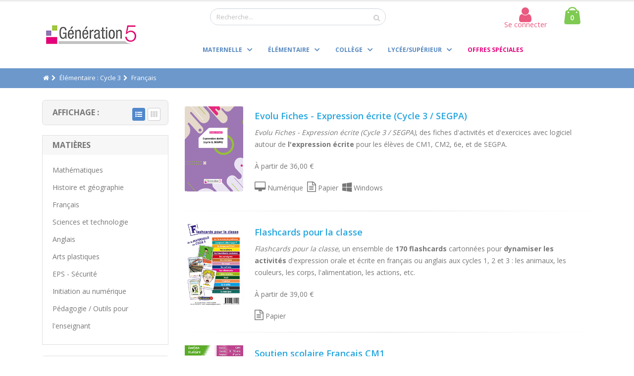

--- FILE ---
content_type: text/html; charset=UTF-8
request_url: https://www.generation5.fr/elementaire-cycle-3--11--91.php
body_size: 8287
content:
<!DOCTYPE html>
<html lang="fr">
	<head>
		<!-- Global site tag (gtag.js) - Google Analytics -->
		<script async src="https://www.googletagmanager.com/gtag/js?id=UA-199326-1"></script>
		<script>
		  window.dataLayer = window.dataLayer || [];
		  function gtag(){dataLayer.push(arguments);}
		  gtag('js', new Date());

		  gtag('config', 'UA-199326-1');
		</script>
		<meta charset="utf-8">
		<meta http-equiv="X-UA-Compatible" content="IE=edge">	
		<meta name="copyright" content="Génération 5" />
				
		<title>Ressources de Français - Cycle 3</title><meta name="robots" content="index,follow"><meta name="description" content="Des ressources pour enseigner le fran&ccedil;ais au cycle 3 : dict&eacute;es, lecture, grammaire, conjugaison, orthographe.">		<link rel="shortcut icon" href="https://www.generation5.fr/img/favicon.ico" type="image/x-icon" />
		<link rel="apple-touch-icon" href="https://www.generation5.fr/img/apple-touch-icon.png">
		<meta name="viewport" content="width=device-width, initial-scale=1.0 user-scalable=yes">
		<link href="https://fonts.googleapis.com/css?family=Open+Sans:300,400,600,700,800%7CShadows+Into+Light" rel="stylesheet" type="text/css">
		<link rel="stylesheet" href="https://www.generation5.fr/assets/vendor/bootstrap/css/bootstrap.min.css">
		<link rel="stylesheet" href="https://www.generation5.fr/assets/vendor/fontawesome-free/css/all.min.css">
		<link rel="stylesheet" href="https://www.generation5.fr/assets/vendor/font-awesome/css/font-awesome.min.css">
		<link rel="stylesheet" href="https://www.generation5.fr/assets/vendor/simple-line-icons/css/simple-line-icons.min.css">
		<link rel="stylesheet" href="https://www.generation5.fr/assets/vendor/owl.carousel/assets/owl.carousel.min.css">
		<link rel="stylesheet" href="https://www.generation5.fr/assets/vendor/owl.carousel/assets/owl.theme.default.min.css">
		<link rel="stylesheet" href="https://www.generation5.fr/assets/vendor/magnific-popup/magnific-popup.min.css">
		<link rel="stylesheet" href="https://www.generation5.fr/assets/css/theme.css">
		<link rel="stylesheet" href="https://www.generation5.fr/assets/css/theme-elements.css">
		<link rel="stylesheet" href="https://www.generation5.fr/assets/css/theme-blog.css">
		<link rel="stylesheet" href="https://www.generation5.fr/assets/css/theme-shop.css">
		<link rel="stylesheet" href="https://www.generation5.fr/assets/vendor/animate/animate.min.css">
		<link rel="stylesheet" href="https://www.generation5.fr/assets/css/skins/default.css">

		<link rel="stylesheet" href="https://www.generation5.fr/assets/css/custom.css">		
		<!-- Current Page CSS -->
						<link rel="stylesheet" href="https://www.generation5.fr/assets/css/views/listeProduit.css">
				<script src="https://www.generation5.fr/assets/vendor/modernizr/modernizr.min.js"></script>
	</head>
	<body>
		<div class="body">
			
			

<header id="header" data-plugin-options='{"stickyEnabled": true, "stickyEnableOnBoxed": true, "stickyEnableOnMobile": true, "stickyStartAt": 57, "stickySetTop": "-65px", "stickyChangeLogo": true}'>
	<div class="header-body">
		<div class="header-container container">
			<div class="header-row">
				<div class="header-column">
					<div class="header-row">
						<div class="header-logo">
							<a href="https://www.generation5.fr">
								<img alt="Génération 5" width="198" height="54" data-sticky-width="146" data-sticky-height="40" data-sticky-top="37" src="https://www.generation5.fr/img/entete/Logo.png">
							</a>
						</div>
					</div>
				</div>
				<div class="header-column">
					<div class="header-row">
						<div class="col-md-6">
						<div class="header-search" style="padding-top:14px; padding-bottom: 14px">
							<form id="searchForm" action="https://www.generation5.fr/views/search.php" method="get">
								<div class="input-group">
									<input type="text" class="form-control" name="recherche" id="recherche" placeholder="Recherche..." required>
									<span class="input-group-btn">
										<button class="btn btn-light" type="submit">
											<i class="fa fa-search"></i>
										</button>
									</span>
								</div>
							</form>
						</div></div>
						<div class="col-md-6">
						<div class="cart-area d-none d-md-block justify-content-end">
							<div class="custom-block"><a href="https://www.generation5.fr/views/account/ConnectAccount.php" id="Account" class="btn"><i class="fa fa-user"></i><span class="user-info-icon">Se connecter</span></a></div>
							
							<div class="cart-dropdown ">
								<div class="cart-dropdown-icon" style="float:right">
									<a href="https://www.generation5.fr/views/commande/Cart.php"><i class="minicart-icon"></i>
										<span class="cart-info">
											<span class="cart-qty">0</span>
										</span>
									</a>
								</div>
							</div>
						</div></div>
						
					</div>
					<div class="header-row justify-content-end" style="padding-right: 15px">
						<div class="header-nav justify-content-start">
							<div class="cart-area d-md-none">
								<div class="custom-block d-none d-sm-inline-block"><a href="https://www.generation5.fr/views/account/ConnectAccount.php" id="Account" class="btn"><i class="fa fa-user"></i><span class="user-info-icon">Se connecter</span></a></div>

								<div class="cart-dropdown">
									<div class="cart-dropdown-icon" style="float:right">
										<a href=""><i class="minicart-icon"></i>
											<span class="cart-info">
												<span class="cart-qty">0</span>
											</span>
										</a>
									</div>
								</div>
								
							</div>
							<button class="btn header-btn-collapse-nav" data-toggle="collapse" data-target=".header-nav-main nav">
							<i class="fas fa-bars"></i>
							</button>
							<div class="header-nav-main header-nav-main-effect-1 header-nav-main-sub-effect-1">
								<nav class="collapse">
									<ul class="nav nav-pills" id="mainNav">
																			<li class="dropdown dropdown-mega">
											<a class="dropdown-item dropdown-toggle" href="#">
												Maternelle											</a>
											<ul class="dropdown-menu">
												<li>
													<div class="dropdown-mega-content">
														<div class="row">
																														<div class="col-lg-4">
																<span class="dropdown-mega-sub-title">Niveaux scolaires&nbsp;</span>
																<ul class="dropdown-mega-sub-nav">
																																	<li><a href="https://www.generation5.fr/maternelle-tps-ps--1.php">TPS/PS</a></li>
																	<!--<li><a href="https://www.generation5.fr/views/listeProduit.php?idCat=1">TPS/PS</a></li>-->
																																	<li><a href="https://www.generation5.fr/maternelle-ms--2.php">MS</a></li>
																	<!--<li><a href="https://www.generation5.fr/views/listeProduit.php?idCat=2">MS</a></li>-->
																																	<li><a href="https://www.generation5.fr/maternelle-gs--3.php">GS</a></li>
																	<!--<li><a href="https://www.generation5.fr/views/listeProduit.php?idCat=3">GS</a></li>-->
																																	<li><a href="https://www.generation5.fr/maternelle-cycle-1--4.php">Cycle 1</a></li>
																	<!--<li><a href="https://www.generation5.fr/views/listeProduit.php?idCat=4">Cycle 1</a></li>-->
																	
																</ul>
															</div>
																														<div class="col-lg-4">
																<span class="dropdown-mega-sub-title">Matières&nbsp;</span>
																<ul class="dropdown-mega-sub-nav">
																																	<li><a href="https://www.generation5.fr/maternelle-activites-de-langage--13.php">Activités de langage</a></li>
																	<!--<li><a href="https://www.generation5.fr/views/listeProduit.php?idCat=13">Activités de langage</a></li>-->
																																	<li><a href="https://www.generation5.fr/maternelle-activites-artistiques--15.php">Activités artistiques</a></li>
																	<!--<li><a href="https://www.generation5.fr/views/listeProduit.php?idCat=15">Activités artistiques</a></li>-->
																																	<li><a href="https://www.generation5.fr/maternelle-activites-mathematiques--16.php">Activités mathématiques</a></li>
																	<!--<li><a href="https://www.generation5.fr/views/listeProduit.php?idCat=16">Activités mathématiques</a></li>-->
																																	<li><a href="https://www.generation5.fr/maternelle-explorer-le-monde--17.php">Explorer le monde</a></li>
																	<!--<li><a href="https://www.generation5.fr/views/listeProduit.php?idCat=17">Explorer le monde</a></li>-->
																																	<li><a href="https://www.generation5.fr/maternelle-initiation-a-l-anglais--18.php">Initiation à l'anglais</a></li>
																	<!--<li><a href="https://www.generation5.fr/views/listeProduit.php?idCat=18">Initiation à l'anglais</a></li>-->
																																	<li><a href="https://www.generation5.fr/maternelle-initiation-au-numerique--19.php">Initiation au numérique</a></li>
																	<!--<li><a href="https://www.generation5.fr/views/listeProduit.php?idCat=19">Initiation au numérique</a></li>-->
																																	<li><a href="https://www.generation5.fr/maternelle-gestion-des-rituels--118.php">Gestion des rituels</a></li>
																	<!--<li><a href="https://www.generation5.fr/views/listeProduit.php?idCat=118">Gestion des rituels</a></li>-->
																																	<li><a href="https://www.generation5.fr/maternelle-pedagogie-divers--20.php">Pédagogie / Outils pour l'enseignant</a></li>
																	<!--<li><a href="https://www.generation5.fr/views/listeProduit.php?idCat=20">Pédagogie / Outils pour l'enseignant</a></li>-->
																	
																</ul>
															</div>
																														<div class="col-lg-4">
																<span class="dropdown-mega-sub-title">Matériels&nbsp;</span>
																<ul class="dropdown-mega-sub-nav">
																																	<li><a href="https://www.generation5.fr/maternelle-robots-pedagogiques--34.php">Robots pédagogiques</a></li>
																	<!--<li><a href="https://www.generation5.fr/views/listeProduit.php?idCat=34">Robots pédagogiques</a></li>-->
																																	<li><a href="https://www.generation5.fr/maternelle-visualiseurs--33.php">Visualiseurs</a></li>
																	<!--<li><a href="https://www.generation5.fr/views/listeProduit.php?idCat=33">Visualiseurs</a></li>-->
																																	<li><a href="https://www.generation5.fr/maternelle-micros-et-enregistreurs-numeriques--32.php">Enregistreurs numériques, matériel audio</a></li>
																	<!--<li><a href="https://www.generation5.fr/views/listeProduit.php?idCat=32">Enregistreurs numériques, matériel audio</a></li>-->
																	
																</ul>
															</div>
																													</div>
													</div>
												</li>
											</ul>
										</li>
																				<li class="dropdown dropdown-mega">
											<a class="dropdown-item dropdown-toggle" href="#">
												Élémentaire											</a>
											<ul class="dropdown-menu">
												<li>
													<div class="dropdown-mega-content">
														<div class="row">
																														<div class="col-lg-4">
																<span class="dropdown-mega-sub-title">Niveaux scolaires&nbsp;</span>
																<ul class="dropdown-mega-sub-nav">
																																	<li><a href="https://www.generation5.fr/elementaire-cp--5.php">CP</a></li>
																	<!--<li><a href="https://www.generation5.fr/views/listeProduit.php?idCat=5">CP</a></li>-->
																																	<li><a href="https://www.generation5.fr/elementaire-ce1--6.php">CE1</a></li>
																	<!--<li><a href="https://www.generation5.fr/views/listeProduit.php?idCat=6">CE1</a></li>-->
																																	<li><a href="https://www.generation5.fr/elementaire-ce2--7.php">CE2</a></li>
																	<!--<li><a href="https://www.generation5.fr/views/listeProduit.php?idCat=7">CE2</a></li>-->
																																	<li><a href="https://www.generation5.fr/elementaire-cm1--8.php">CM1</a></li>
																	<!--<li><a href="https://www.generation5.fr/views/listeProduit.php?idCat=8">CM1</a></li>-->
																																	<li><a href="https://www.generation5.fr/elementaire-cm2--9.php">CM2</a></li>
																	<!--<li><a href="https://www.generation5.fr/views/listeProduit.php?idCat=9">CM2</a></li>-->
																	
																</ul>
															</div>
																														<div class="col-lg-4">
																<span class="dropdown-mega-sub-title">Matières&nbsp;</span>
																<ul class="dropdown-mega-sub-nav">
																																	<li><a href="https://www.generation5.fr/elementaire-mathematiques--29.php">Mathématiques</a></li>
																	<!--<li><a href="https://www.generation5.fr/views/listeProduit.php?idCat=29">Mathématiques</a></li>-->
																																	<li><a href="https://www.generation5.fr/elementaire-histoire-et-geographie--108.php">Histoire et géographie</a></li>
																	<!--<li><a href="https://www.generation5.fr/views/listeProduit.php?idCat=108">Histoire et géographie</a></li>-->
																																	<li><a href="https://www.generation5.fr/elementaire-francais--21.php">Français</a></li>
																	<!--<li><a href="https://www.generation5.fr/views/listeProduit.php?idCat=21">Français</a></li>-->
																																	<li><a href="https://www.generation5.fr/elementaire-langues-vivantes--22.php">Anglais</a></li>
																	<!--<li><a href="https://www.generation5.fr/views/listeProduit.php?idCat=22">Anglais</a></li>-->
																																	<li><a href="https://www.generation5.fr/elementaire-sciences-et-technologie--27.php">Sciences et technologie</a></li>
																	<!--<li><a href="https://www.generation5.fr/views/listeProduit.php?idCat=27">Sciences et technologie</a></li>-->
																																	<li><a href="https://www.generation5.fr/elementaire-questionner-le-monde--121.php">Questionner le Monde</a></li>
																	<!--<li><a href="https://www.generation5.fr/views/listeProduit.php?idCat=121">Questionner le Monde</a></li>-->
																																	<li><a href="https://www.generation5.fr/elementaire-arts-plastiques--23.php">Arts plastiques</a></li>
																	<!--<li><a href="https://www.generation5.fr/views/listeProduit.php?idCat=23">Arts plastiques</a></li>-->
																																	<li><a href="https://www.generation5.fr/elementaire-gestion-des-rituels--122.php">Rituels</a></li>
																	<!--<li><a href="https://www.generation5.fr/views/listeProduit.php?idCat=122">Rituels</a></li>-->
																																	<li><a href="https://www.generation5.fr/elementaire-initiation-au-numerique--30.php">Initiation au numérique</a></li>
																	<!--<li><a href="https://www.generation5.fr/views/listeProduit.php?idCat=30">Initiation au numérique</a></li>-->
																																	<li><a href="https://www.generation5.fr/elementaire-eps-securite--25.php">EPS - Sécurité</a></li>
																	<!--<li><a href="https://www.generation5.fr/views/listeProduit.php?idCat=25">EPS - Sécurité</a></li>-->
																																	<li><a href="https://www.generation5.fr/elementaire-pedagogie--31.php">Pédagogie / Outils pour l'enseignant</a></li>
																	<!--<li><a href="https://www.generation5.fr/views/listeProduit.php?idCat=31">Pédagogie / Outils pour l'enseignant</a></li>-->
																	
																</ul>
															</div>
																														<div class="col-lg-4">
																<span class="dropdown-mega-sub-title">Matériels&nbsp;</span>
																<ul class="dropdown-mega-sub-nav">
																																	<li><a href="https://www.generation5.fr/elementaire-visualiseurs--59.php">Visualiseurs</a></li>
																	<!--<li><a href="https://www.generation5.fr/views/listeProduit.php?idCat=59">Visualiseurs</a></li>-->
																																	<li><a href="https://www.generation5.fr/elementaire-robots-pedagogiques--62.php">Robots pédagogiques</a></li>
																	<!--<li><a href="https://www.generation5.fr/views/listeProduit.php?idCat=62">Robots pédagogiques</a></li>-->
																																	<li><a href="https://www.generation5.fr/Enregistreurs-numériques-materiel-audio--55.php">Enregistreurs numériques, matériel audio</a></li>
																	<!--<li><a href="https://www.generation5.fr/views/listeProduit.php?idCat=55">Enregistreurs numériques, matériel audio</a></li>-->
																	
																</ul>
															</div>
																													</div>
													</div>
												</li>
											</ul>
										</li>
																				<li class="dropdown dropdown-mega">
											<a class="dropdown-item dropdown-toggle" href="#">
												Collège											</a>
											<ul class="dropdown-menu">
												<li>
													<div class="dropdown-mega-content">
														<div class="row">
																														<div class="col-lg-4">
																<span class="dropdown-mega-sub-title">Niveaux scolaires&nbsp;</span>
																<ul class="dropdown-mega-sub-nav">
																																	<li><a href="https://www.generation5.fr/college-6eme--51.php">6ème</a></li>
																	<!--<li><a href="https://www.generation5.fr/views/listeProduit.php?idCat=51">6ème</a></li>-->
																																	<li><a href="https://www.generation5.fr/college-5eme--46.php">5ème</a></li>
																	<!--<li><a href="https://www.generation5.fr/views/listeProduit.php?idCat=46">5ème</a></li>-->
																																	<li><a href="https://www.generation5.fr/college-4eme--49.php">4ème</a></li>
																	<!--<li><a href="https://www.generation5.fr/views/listeProduit.php?idCat=49">4ème</a></li>-->
																																	<li><a href="https://www.generation5.fr/college-3eme--50.php">3ème</a></li>
																	<!--<li><a href="https://www.generation5.fr/views/listeProduit.php?idCat=50">3ème</a></li>-->
																																	<li><a href="https://www.generation5.fr/college-special-segpa--75.php">Spécial SEGPA</a></li>
																	<!--<li><a href="https://www.generation5.fr/views/listeProduit.php?idCat=75">Spécial SEGPA</a></li>-->
																	
																</ul>
															</div>
																														<div class="col-lg-4">
																<span class="dropdown-mega-sub-title">Matières&nbsp;</span>
																<ul class="dropdown-mega-sub-nav">
																																	<li><a href="https://www.generation5.fr/college-mathematiques--47.php">Mathématiques</a></li>
																	<!--<li><a href="https://www.generation5.fr/views/listeProduit.php?idCat=47">Mathématiques</a></li>-->
																																	<li><a href="https://www.generation5.fr/college-francais--52.php">Français / FLE</a></li>
																	<!--<li><a href="https://www.generation5.fr/views/listeProduit.php?idCat=52">Français / FLE</a></li>-->
																																	<li><a href="https://www.generation5.fr/college-langues-vivantes--94.php">Langues vivantes</a></li>
																	<!--<li><a href="https://www.generation5.fr/views/listeProduit.php?idCat=94">Langues vivantes</a></li>-->
																																	<li><a href="https://www.generation5.fr/college-histoire-et-geographie--100.php">Histoire et géographie</a></li>
																	<!--<li><a href="https://www.generation5.fr/views/listeProduit.php?idCat=100">Histoire et géographie</a></li>-->
																																	<li><a href="https://www.generation5.fr/college-langues-et-cultures-de-l-antiquite--95.php">Langues et cultures de l'Antiquité</a></li>
																	<!--<li><a href="https://www.generation5.fr/views/listeProduit.php?idCat=95">Langues et cultures de l'Antiquité</a></li>-->
																																	<li><a href="https://www.generation5.fr/college-histoire-des-arts--97.php">Histoire des arts</a></li>
																	<!--<li><a href="https://www.generation5.fr/views/listeProduit.php?idCat=97">Histoire des arts</a></li>-->
																																	<li><a href="https://www.generation5.fr/college-education-aux-medias-et-a-l-information--105.php">Éducation aux médias et à l’information</a></li>
																	<!--<li><a href="https://www.generation5.fr/views/listeProduit.php?idCat=105">Éducation aux médias et à l’information</a></li>-->
																																	<li><a href="https://www.generation5.fr/college-arts-plastiques--96.php">Arts plastiques</a></li>
																	<!--<li><a href="https://www.generation5.fr/views/listeProduit.php?idCat=96">Arts plastiques</a></li>-->
																																	<li><a href="https://www.generation5.fr/college-physique-chimie--117.php">Physique et Chimie</a></li>
																	<!--<li><a href="https://www.generation5.fr/views/listeProduit.php?idCat=117">Physique et Chimie</a></li>-->
																																	<li><a href="https://www.generation5.fr/college-technologie--103.php">Technologie</a></li>
																	<!--<li><a href="https://www.generation5.fr/views/listeProduit.php?idCat=103">Technologie</a></li>-->
																																	<li><a href="https://www.generation5.fr/college-algorithmique-et-programmation--104.php">Algorithmique et programmation</a></li>
																	<!--<li><a href="https://www.generation5.fr/views/listeProduit.php?idCat=104">Algorithmique et programmation</a></li>-->
																																	<li><a href="https://www.generation5.fr/college-eps--98.php">EPS</a></li>
																	<!--<li><a href="https://www.generation5.fr/views/listeProduit.php?idCat=98">EPS</a></li>-->
																																	<li><a href="https://www.generation5.fr/college-pedagogie--106.php">Pédagogie / Outils pour l'enseignant</a></li>
																	<!--<li><a href="https://www.generation5.fr/views/listeProduit.php?idCat=106">Pédagogie / Outils pour l'enseignant</a></li>-->
																	
																</ul>
															</div>
																														<div class="col-lg-4">
																<span class="dropdown-mega-sub-title">Matériels&nbsp;</span>
																<ul class="dropdown-mega-sub-nav">
																																	<li><a href="https://www.generation5.fr/college-visualiseurs--60.php">Visualiseurs</a></li>
																	<!--<li><a href="https://www.generation5.fr/views/listeProduit.php?idCat=60">Visualiseurs</a></li>-->
																																	<li><a href="https://www.generation5.fr/college-micros-et-enregistreurs-numeriques--56.php">Enregistreurs numériques, matériel audio</a></li>
																	<!--<li><a href="https://www.generation5.fr/views/listeProduit.php?idCat=56">Enregistreurs numériques, matériel audio</a></li>-->
																																	<li><a href="https://www.generation5.fr/college-robots-pedagogiques--63.php">Robots pédagogiques</a></li>
																	<!--<li><a href="https://www.generation5.fr/views/listeProduit.php?idCat=63">Robots pédagogiques</a></li>-->
																	
																</ul>
															</div>
																													</div>
													</div>
												</li>
											</ul>
										</li>
																				<li class="dropdown dropdown-mega">
											<a class="dropdown-item dropdown-toggle" href="#">
												Lycée/Supérieur											</a>
											<ul class="dropdown-menu">
												<li>
													<div class="dropdown-mega-content">
														<div class="row">
																														<div class="col-lg-4">
																<span class="dropdown-mega-sub-title">Niveaux scolaires&nbsp;</span>
																<ul class="dropdown-mega-sub-nav">
																																	<li><a href="https://www.generation5.fr/lycee-superieur-seconde--68.php">Seconde</a></li>
																	<!--<li><a href="https://www.generation5.fr/views/listeProduit.php?idCat=68">Seconde</a></li>-->
																																	<li><a href="https://www.generation5.fr/lycee-superieur-premiere--69.php">Première</a></li>
																	<!--<li><a href="https://www.generation5.fr/views/listeProduit.php?idCat=69">Première</a></li>-->
																																	<li><a href="https://www.generation5.fr/lycee-superieur-terminale--70.php">Terminale</a></li>
																	<!--<li><a href="https://www.generation5.fr/views/listeProduit.php?idCat=70">Terminale</a></li>-->
																																	<li><a href="https://www.generation5.fr/lycee-superieur-cpge-superieur--71.php">CPGE/Supérieur</a></li>
																	<!--<li><a href="https://www.generation5.fr/views/listeProduit.php?idCat=71">CPGE/Supérieur</a></li>-->
																	
																</ul>
															</div>
																														<div class="col-lg-4">
																<span class="dropdown-mega-sub-title">Matières&nbsp;</span>
																<ul class="dropdown-mega-sub-nav">
																																	<li><a href="https://www.generation5.fr/lycee-superieur-mathematiques--90.php">Mathématiques</a></li>
																	<!--<li><a href="https://www.generation5.fr/views/listeProduit.php?idCat=90">Mathématiques</a></li>-->
																																	<li><a href="https://www.generation5.fr/lycee-superieur-francais--78.php">Français / FLE</a></li>
																	<!--<li><a href="https://www.generation5.fr/views/listeProduit.php?idCat=78">Français / FLE</a></li>-->
																																	<li><a href="https://www.generation5.fr/lycee-superieur-langues-vivantes--80.php">Langues vivantes</a></li>
																	<!--<li><a href="https://www.generation5.fr/views/listeProduit.php?idCat=80">Langues vivantes</a></li>-->
																																	<li><a href="https://www.generation5.fr/lycee-superieur-education-aux-medias-et-a-l-information--92.php">Éducation aux médias et à l’information</a></li>
																	<!--<li><a href="https://www.generation5.fr/views/listeProduit.php?idCat=92">Éducation aux médias et à l’information</a></li>-->
																																	<li><a href="https://www.generation5.fr/lycee-superieur-langues-et-cultures-de-l-antiquite--81.php">Langues et cultures de l'Antiquité</a></li>
																	<!--<li><a href="https://www.generation5.fr/views/listeProduit.php?idCat=81">Langues et cultures de l'Antiquité</a></li>-->
																																	<li><a href="https://www.generation5.fr/lycee-superieur-arts-plastiques--82.php">Arts plastiques / Histoire des Arts</a></li>
																	<!--<li><a href="https://www.generation5.fr/views/listeProduit.php?idCat=82">Arts plastiques / Histoire des Arts</a></li>-->
																																	<li><a href="https://www.generation5.fr/lycee-superieur-algorithmique-et-programmation--91.php">Algorithmique et programmation</a></li>
																	<!--<li><a href="https://www.generation5.fr/views/listeProduit.php?idCat=91">Algorithmique et programmation</a></li>-->
																																	<li><a href="https://www.generation5.fr/lycee-superieur-eps--85.php">EPS</a></li>
																	<!--<li><a href="https://www.generation5.fr/views/listeProduit.php?idCat=85">EPS</a></li>-->
																																	<li><a href="https://www.generation5.fr/lycee-superieur-bureautique--111.php">Bureautique</a></li>
																	<!--<li><a href="https://www.generation5.fr/views/listeProduit.php?idCat=111">Bureautique</a></li>-->
																																	<li><a href="https://www.generation5.fr/lycee-superieur-pedagogie--93.php">Pédagogie</a></li>
																	<!--<li><a href="https://www.generation5.fr/views/listeProduit.php?idCat=93">Pédagogie</a></li>-->
																	
																</ul>
															</div>
																														<div class="col-lg-4">
																<span class="dropdown-mega-sub-title">Matériels&nbsp;</span>
																<ul class="dropdown-mega-sub-nav">
																																	<li><a href="https://www.generation5.fr/lycee-superieur-visualiseurs--61.php">Visualiseurs</a></li>
																	<!--<li><a href="https://www.generation5.fr/views/listeProduit.php?idCat=61">Visualiseurs</a></li>-->
																																	<li><a href="https://www.generation5.fr/lycee-superieur-robots-pedagogiques--64.php">Robots pédagogiques</a></li>
																	<!--<li><a href="https://www.generation5.fr/views/listeProduit.php?idCat=64">Robots pédagogiques</a></li>-->
																																	<li><a href="https://www.generation5.fr/lycee-superieur-micros-et-enregistreurs-numeriques--57.php">Enregistreurs numériques, matériel audio</a></li>
																	<!--<li><a href="https://www.generation5.fr/views/listeProduit.php?idCat=57">Enregistreurs numériques, matériel audio</a></li>-->
																	
																</ul>
															</div>
																													</div>
													</div>
												</li>
											</ul>
										</li>
																				<li><a href="https://www.generation5.fr/views/footer/offres.php" class="Offre-promo">Offres Spéciales</a></li>										<li class="d-sm-none"><a href="https://www.generation5.fr/views/account/ConnectAccount.php" id="Account" class="btn"><i class="fa fa-user"></i> Se connecter</a></li>
									</ul>
								</nav>
							</div>
						</div>
					</div>
				</div>
			</div>
		</div>
	</div>
</header>

			<div role="main" class="main">
				<section class="page-header mb-4">
					<div class="container">
						<ul class="breadcrumb">
							<li><a href="https://www.generation5.fr"><i class="fa fa-home"></i></a></li><li><a href="https://www.generation5.fr/elementaire-cycle-3--11.php?Aff=Liste">Élémentaire : Cycle 3</a></li><li>Français</li>						</ul>
					</div>
				</section>

				<div class="container">

					<div class="row " >
						<div class="col-lg-3 order-2 order-lg-1">
							<aside class="sidebar shop-sidebar">
																<div class="panel-view">
									<h4 class="card-title m-0">
									<span id="Titre">Affichage :</span>
																		<a href="?Aff=Vignette" id="Vignette" title="Vignettes" class="pull-right">
										<i class="fa fa-th"></i>
									</a>
									<span title="Liste" id="Liste" class="pull-right">
										<i class="fa fa-list-ul"></i>
									</span>
																		</h4>
								</div>
																<div class="accordion">
									<div class="card card-default">
										<div class="card-header">
											<h4 class="card-title m-0">
												<a class="accordion-toggle" data-toggle="collapse" data-parent="#accordion" href="#panel-filter-category" aria-expanded="true"> Matières </a>
											</h4>
										</div>
										<div id="panel-filter-category" class="collapse show">
											<div class="card-body">
												<ul>
																									<li><a href="https://www.generation5.fr/elementaire-cycle-3-mathematiques--11--92.php?Aff=Liste" >Mathématiques</a></li>
																									<li><a href="https://www.generation5.fr/elementaire-cycle-3-histoire-et-geographie--11--273.php?Aff=Liste" >Histoire et géographie</a></li>
																									<li><a href="https://www.generation5.fr/elementaire-cycle-3-francais--11--91.php?Aff=Liste" >Français</a></li>
																									<li><a href="https://www.generation5.fr/elementaire-cycle-3-sciences-et-technologie--11--118.php?Aff=Liste" >Sciences et technologie</a></li>
																									<li><a href="https://www.generation5.fr/elementaire-cycle-3-langues-vivantes--11--93.php?Aff=Liste" >Anglais</a></li>
																									<li><a href="https://www.generation5.fr/elementaire-cycle-3-arts-plastiques--11--261.php?Aff=Liste" >Arts plastiques</a></li>
																									<li><a href="https://www.generation5.fr/elementaire-cycle-3-eps-securite--11--178.php?Aff=Liste" >EPS - Sécurité</a></li>
																									<li><a href="https://www.generation5.fr/elementaire-cycle-3-initiation-au-numerique--11--324.php?Aff=Liste" >Initiation au numérique</a></li>
																									<li><a href="https://www.generation5.fr/elementaire-cycle-3-pedagogie-divers--11--325.php?Aff=Liste" >Pédagogie / Outils pour l'enseignant</a></li>
																								</ul>
											</div>
										</div>
									</div>
								</div>
								<br>
																<form id ="FormTags" name="FormTags" action="#" class="form-horizontal mb-lg" method="get"><div class="accordion">
																
									<div class="card card-default">
										<div class="card-header">
											<h4 class="card-title m-0">
												<a class="accordion-toggle" data-toggle="collapse" href="#panel-filter-Support" aria-expanded="true"> Support  </a>
											</h4>
										</div>
										<div id="panel-filter-Support" class="collapse show">
											<div class="card-body">
												<ul>
																										<li><input type="checkbox" id="Tags" name="Tags[]" value="7"  onClick="document.getElementById('FormTags').submit();"> Téléchargement</li>
																										<li><input type="checkbox" id="Tags" name="Tags[]" value="8"  onClick="document.getElementById('FormTags').submit();"> En ligne</li>
																										<li><input type="checkbox" id="Tags" name="Tags[]" value="10"  onClick="document.getElementById('FormTags').submit();"> Dossier pédagogique</li>
																										<li><input type="checkbox" id="Tags" name="Tags[]" value="11"  onClick="document.getElementById('FormTags').submit();"> Ouvrage</li>
																										<li><input type="checkbox" id="Tags" name="Tags[]" value="12"  onClick="document.getElementById('FormTags').submit();"> Fiche</li>
																										<li><input type="checkbox" id="Tags" name="Tags[]" value="15"  onClick="document.getElementById('FormTags').submit();"> Tablette</li>
																										<li><input type="checkbox" id="Tags" name="Tags[]" value="5"  onClick="document.getElementById('FormTags').submit();"> Matériel</li>
																									</ul>
											</div>
										</div>
									</div>
								
								
																
									<div class="card card-default">
										<div class="card-header">
											<h4 class="card-title m-0">
												<a class="accordion-toggle" data-toggle="collapse" href="#panel-filter-Plateforme" aria-expanded="true"> Plateforme  </a>
											</h4>
										</div>
										<div id="panel-filter-Plateforme" class="collapse show">
											<div class="card-body">
												<ul>
																										<li><input type="checkbox" id="Tags" name="Tags[]" value="13"  onClick="document.getElementById('FormTags').submit();"> Windows</li>
																										<li><input type="checkbox" id="Tags" name="Tags[]" value="14"  onClick="document.getElementById('FormTags').submit();"> Mac</li>
																									</ul>
											</div>
										</div>
									</div>
								
								
								</div>
									<!--<input type="hidden" id="PourTesterLeForm" name="PourTesterLeForm" value="0">-->
								</form>
															</aside>
						</div>
						<div class="col-lg-9 order-1 order-lg-2">
													<ul class="products-list">
															<li>
									<div class="product product-list">
										<figure class="product-image-area">
											<a class="product-image" href="https://www.generation5.fr/102--evolu-fiches-expression-ecrite-cycle-3-segpa-.php" title="Evolu Fiches - Expression écrite (Cycle 3 / SEGPA)">
											<img src="https://www.generation5.fr/img/produits/102/facing.jpg" alt="Evolu Fiches - Expression écrite (Cycle 3 / SEGPA)">
											</a>
										</figure>
										<div class="product-details-area">
																						<h2 class="product-name">
												<a href="https://www.generation5.fr/102--evolu-fiches-expression-ecrite-cycle-3-segpa-.php" title="Evolu Fiches - Expression écrite (Cycle 3 / SEGPA)">Evolu Fiches - Expression écrite (Cycle 3 / SEGPA)</a>
											</h2>
											<div class="product-short-desc"><p><i>Evolu Fiches - Expression écrite (Cycle 3 / SEGPA)</i>, des fiches d'activités et d'exercices avec logiciel autour de<b> l'expression écrite</b> pour les élèves de CM1, CM2, 6e, et de SEGPA.<br></p></div>
											<!--<p>À partir de  € </p>-->
											<p>À partir de 36,00 € </p>
																									<i class="fa fa-desktop text-sm"></i> Numérique&nbsp;
																											<i class="fa fa-file-text-o text-sm"></i> Papier&nbsp;
																											<i class="fa fa-windows text-sm"></i> Windows&nbsp;
																							</div>
									</div>
								</li>
								<hr style="margin: 10px 0;">
															<li>
									<div class="product product-list">
										<figure class="product-image-area">
											<a class="product-image" href="https://www.generation5.fr/259--flashcards-pour-la-classe.php" title="Flashcards pour la classe">
											<img src="https://www.generation5.fr/img/produits/259/facing.jpg" alt="Flashcards pour la classe">
											</a>
										</figure>
										<div class="product-details-area">
																						<h2 class="product-name">
												<a href="https://www.generation5.fr/259--flashcards-pour-la-classe.php" title="Flashcards pour la classe">Flashcards pour la classe</a>
											</h2>
											<div class="product-short-desc"><p><i>Flashcards pour la classe</i>, un ensemble de <b>170 flashcards</b> cartonnées pour <b>dynamiser les activités</b> d'expression orale et écrite en français ou anglais aux cycles 1, 2 et 3 : les animaux, les couleurs, les corps, l'alimentation, les actions, etc.<br></p></div>
											<!--<p>À partir de  € </p>-->
											<p>À partir de 39,00 € </p>
																									<i class="fa fa-file-text-o text-sm"></i> Papier&nbsp;
																							</div>
									</div>
								</li>
								<hr style="margin: 10px 0;">
															<li>
									<div class="product product-list">
										<figure class="product-image-area">
											<a class="product-image" href="https://www.generation5.fr/56--soutien-scolaire-francais-cm1.php" title="Soutien scolaire Français CM1">
											<img src="https://www.generation5.fr/img/produits/56/facing.jpg" alt="Soutien scolaire Français CM1">
											</a>
										</figure>
										<div class="product-details-area">
																						<h2 class="product-name">
												<a href="https://www.generation5.fr/56--soutien-scolaire-francais-cm1.php" title="Soutien scolaire Français CM1">Soutien scolaire Français CM1</a>
											</h2>
											<div class="product-short-desc"><p>Le logiciel <i>Soutien scolaire Français CM1</i> propose de nombreux exercices avec rappel des règles pour réviser les <b>difficultés essentielles en orthographe et expression écrite</b>.</p></div>
											<!--<p>À partir de  € </p>-->
											<p>À partir de 25,00 € </p>
																									<i class="fa fa-desktop text-sm"></i> Numérique&nbsp;
																											<i class="fa fa-windows text-sm"></i> Windows&nbsp;
																							</div>
									</div>
								</li>
								<hr style="margin: 10px 0;">
															<li>
									<div class="product product-list">
										<figure class="product-image-area">
											<a class="product-image" href="https://www.generation5.fr/57--soutien-scolaire-francais-cm2.php" title="Soutien scolaire Français CM2">
											<img src="https://www.generation5.fr/img/produits/57/facing.jpg" alt="Soutien scolaire Français CM2">
											</a>
										</figure>
										<div class="product-details-area">
																						<h2 class="product-name">
												<a href="https://www.generation5.fr/57--soutien-scolaire-francais-cm2.php" title="Soutien scolaire Français CM2">Soutien scolaire Français CM2</a>
											</h2>
											<div class="product-short-desc"><p>Le logiciel <i>Soutien scolaire Français CM2</i> propose de nombreux exercices avec rappel des règles pour réviser les <b>difficultés essentielles en orthographe et expression écrite</b>.</p></div>
											<!--<p>À partir de  € </p>-->
											<p>À partir de 25,00 € </p>
																									<i class="fa fa-desktop text-sm"></i> Numérique&nbsp;
																											<i class="fa fa-windows text-sm"></i> Windows&nbsp;
																							</div>
									</div>
								</li>
								<hr style="margin: 10px 0;">
															<li>
									<div class="product product-list">
										<figure class="product-image-area">
											<a class="product-image" href="https://www.generation5.fr/76--orthographe-cm2.php" title="Orthographe CM2 - séquences et activités">
											<img src="https://www.generation5.fr/img/produits/76/facing.jpg" alt="Orthographe CM2 - séquences et activités">
											</a>
										</figure>
										<div class="product-details-area">
																						<h2 class="product-name">
												<a href="https://www.generation5.fr/76--orthographe-cm2.php" title="Orthographe CM2 - séquences et activités">Orthographe CM2 - séquences et activités</a>
											</h2>
											<div class="product-short-desc"><p><i>Orthographe CM2</i>, un dossier pédagogique très complet pour aborder le français et l'orthographe au CM2 : des <b>préparations de</b> <b>séquences prêtes à l'emploi</b>, accompagnées de<b> fiches d'activités pour l'élève</b>.<br></p></div>
											<!--<p>À partir de  € </p>-->
											<p>À partir de 49,00 € </p>
																									<i class="fa fa-file-text-o text-sm"></i> Papier&nbsp;
																							</div>
									</div>
								</li>
								<hr style="margin: 10px 0;">
															<li>
									<div class="product product-list">
										<figure class="product-image-area">
											<a class="product-image" href="https://www.generation5.fr/78--grammaire-conjugaison-cm1-cm2.php" title="Grammaire-Conjugaison CM1-CM2 - Préparation de séquences et activités">
											<img src="https://www.generation5.fr/img/produits/78/facing.jpg" alt="Grammaire-Conjugaison CM1-CM2 - Préparation de séquences et activités">
											</a>
										</figure>
										<div class="product-details-area">
																						<h2 class="product-name">
												<a href="https://www.generation5.fr/78--grammaire-conjugaison-cm1-cm2.php" title="Grammaire-Conjugaison CM1-CM2 - Préparation de séquences et activités">Grammaire-Conjugaison CM1-CM2 - Préparation de séquences et activités</a>
											</h2>
											<div class="product-short-desc"><p><i>Grammaire-Conjugaison CM1-CM2</i>, un dossier pédagogique très complet pour aborder le français, la grammaire et la conjugaison au CM1-CM2 : des <b>préparations de séquences prêtes à l'emploi</b>, accompagnées de<b> fiches d'activités pour l'élève</b>.<br></p></div>
											<!--<p>À partir de  € </p>-->
											<p>À partir de 49,00 € </p>
																									<i class="fa fa-file-text-o text-sm"></i> Papier&nbsp;
																							</div>
									</div>
								</li>
								<hr style="margin: 10px 0;">
															<li>
									<div class="product product-list">
										<figure class="product-image-area">
											<a class="product-image" href="https://www.generation5.fr/80--1-2-3-dictees-cm1-.php" title="1, 2, 3... dictées ! (CM1)">
											<img src="https://www.generation5.fr/img/produits/80/facing.jpg" alt="1, 2, 3... dictées ! (CM1)">
											</a>
										</figure>
										<div class="product-details-area">
																						<h2 class="product-name">
												<a href="https://www.generation5.fr/80--1-2-3-dictees-cm1-.php" title="1, 2, 3... dictées ! (CM1)">1, 2, 3... dictées ! (CM1)</a>
											</h2>
											<div class="product-short-desc"><p><i>1, 2, 3... dictées ! (CM1) </i>est un dossier pédagogique. Il propose des <b>séquences hebdomadaires de préparation à la dictée</b> permettant une approche globale et motivante de l'orthographe, de la conjugaison, de la grammaire en classe de CM1.<br></p></div>
											<!--<p>À partir de  € </p>-->
											<p>À partir de 59,00 € </p>
																									<i class="fa fa-file-text-o text-sm"></i> Papier&nbsp;
																							</div>
									</div>
								</li>
								<hr style="margin: 10px 0;">
															<li>
									<div class="product product-list">
										<figure class="product-image-area">
											<a class="product-image" href="https://www.generation5.fr/81--1-2-3-dictees-cm2-.php" title="1, 2, 3... dictées ! (CM2)">
											<img src="https://www.generation5.fr/img/produits/81/facing.jpg" alt="1, 2, 3... dictées ! (CM2)">
											</a>
										</figure>
										<div class="product-details-area">
																						<h2 class="product-name">
												<a href="https://www.generation5.fr/81--1-2-3-dictees-cm2-.php" title="1, 2, 3... dictées ! (CM2)">1, 2, 3... dictées ! (CM2)</a>
											</h2>
											<div class="product-short-desc"><p><i>1, 2, 3... dictées ! (CM2) </i>est un dossier pédagogique. Il propose des <b>séquences hebdomadaires de préparation à la dictée</b> permettant une approche globale et motivante de l'orthographe, de la conjugaison, de la grammaire en classe de CM2.<br></p></div>
											<!--<p>À partir de  € </p>-->
											<p>À partir de 59,00 € </p>
																									<i class="fa fa-file-text-o text-sm"></i> Papier&nbsp;
																							</div>
									</div>
								</li>
								<hr style="margin: 10px 0;">
															<li>
									<div class="product product-list">
										<figure class="product-image-area">
											<a class="product-image" href="https://www.generation5.fr/75--orthographe-cm1-sequences-activites.php" title="Orthographe CM1 - séquences et activités">
											<img src="https://www.generation5.fr/img/produits/75/facing.jpg" alt="Orthographe CM1 - séquences et activités">
											</a>
										</figure>
										<div class="product-details-area">
																						<h2 class="product-name">
												<a href="https://www.generation5.fr/75--orthographe-cm1-sequences-activites.php" title="Orthographe CM1 - séquences et activités">Orthographe CM1 - séquences et activités</a>
											</h2>
											<div class="product-short-desc"><p><i>Orthographe CM1</i>, un dossier pédagogique très complet pour aborder le français et l'orthographe au CM1 : des <b>préparations de séquences prêtes à l'emploi</b>, accompagnées de <b>fiches d'activités pour l'élève</b>.<br></p></div>
											<!--<p>À partir de  € </p>-->
											<p>À partir de 49,00 € </p>
																									<i class="fa fa-file-text-o text-sm"></i> Papier&nbsp;
																							</div>
									</div>
								</li>
								<hr style="margin: 10px 0;">
															<li>
									<div class="product product-list">
										<figure class="product-image-area">
											<a class="product-image" href="https://www.generation5.fr/87--evolu-fiches-l-essentiel-du-cours-moyen.php" title="Evolu Fiches - L'Essentiel du Cours Moyen">
											<img src="https://www.generation5.fr/img/produits/87/facing.webp" alt="Evolu Fiches - L'Essentiel du Cours Moyen">
											</a>
										</figure>
										<div class="product-details-area">
																						<h2 class="product-name">
												<a href="https://www.generation5.fr/87--evolu-fiches-l-essentiel-du-cours-moyen.php" title="Evolu Fiches - L'Essentiel du Cours Moyen">Evolu Fiches - L'Essentiel du Cours Moyen</a>
											</h2>
											<div class="product-short-desc"><p><i>Evolu Fiches - L'Essentiel du Cours Moyen</i>, des fiches d'activités et d'exercices avec logiciel couvrant le CM1 et CM2 et abordant les n<b>otions essentielles en français, mathématiques, sciences et techniques</b>.</p></div>
											<!--<p>À partir de  € </p>-->
											<p>À partir de 36,00 € </p>
																									<i class="fa fa-desktop text-sm"></i> Numérique&nbsp;
																											<i class="fa fa-file-text-o text-sm"></i> Papier&nbsp;
																											<i class="fa fa-windows text-sm"></i> Windows&nbsp;
																							</div>
									</div>
								</li>
								<hr style="margin: 10px 0;">
															<li>
									<div class="product product-list">
										<figure class="product-image-area">
											<a class="product-image" href="https://www.generation5.fr/93--evolu-fiches-lecture-niveau-ii-ce2-cm1-cm2-.php" title="Evolu Fiches - Lecture niveau II (CE2, CM1, CM2)">
											<img src="https://www.generation5.fr/img/produits/93/facing.webp" alt="Evolu Fiches - Lecture niveau II (CE2, CM1, CM2)">
											</a>
										</figure>
										<div class="product-details-area">
																						<h2 class="product-name">
												<a href="https://www.generation5.fr/93--evolu-fiches-lecture-niveau-ii-ce2-cm1-cm2-.php" title="Evolu Fiches - Lecture niveau II (CE2, CM1, CM2)">Evolu Fiches - Lecture niveau II (CE2, CM1, CM2)</a>
											</h2>
											<div class="product-short-desc"><p><i>Evolu Fiches - Lecture niveau II</i>, des fiches d'activités et d'exercices avec logiciel qui proposent des <b>activités de lecture nombreuses et variées</b> au CE2, CM1 et CM2.<br></p></div>
											<!--<p>À partir de  € </p>-->
											<p>À partir de 36,00 € </p>
																									<i class="fa fa-desktop text-sm"></i> Numérique&nbsp;
																											<i class="fa fa-file-text-o text-sm"></i> Papier&nbsp;
																											<i class="fa fa-windows text-sm"></i> Windows&nbsp;
																							</div>
									</div>
								</li>
								<hr style="margin: 10px 0;">
															<li>
									<div class="product product-list">
										<figure class="product-image-area">
											<a class="product-image" href="https://www.generation5.fr/95--evolu-fiches-orthographe-cm1-cm2-.php" title="Evolu Fiches - Orthographe (CM1-CM2)">
											<img src="https://www.generation5.fr/img/produits/95/facing.webp" alt="Evolu Fiches - Orthographe (CM1-CM2)">
											</a>
										</figure>
										<div class="product-details-area">
																						<h2 class="product-name">
												<a href="https://www.generation5.fr/95--evolu-fiches-orthographe-cm1-cm2-.php" title="Evolu Fiches - Orthographe (CM1-CM2)">Evolu Fiches - Orthographe (CM1-CM2)</a>
											</h2>
											<div class="product-short-desc"><p><i>Evolu Fiches - Orthographe</i>, des fiches d'activités et d'exercices avec logiciel qui abordent les <b>notions essentielles en orthographe</b> (notamment en orthographe lexicale) pour les deux années du cours moyen.</p></div>
											<!--<p>À partir de  € </p>-->
											<p>À partir de 36,00 € </p>
																									<i class="fa fa-desktop text-sm"></i> Numérique&nbsp;
																											<i class="fa fa-file-text-o text-sm"></i> Papier&nbsp;
																											<i class="fa fa-windows text-sm"></i> Windows&nbsp;
																							</div>
									</div>
								</li>
								<hr style="margin: 10px 0;">
															<li>
									<div class="product product-list">
										<figure class="product-image-area">
											<a class="product-image" href="https://www.generation5.fr/97--evolufiches-conjugaison-cm1-cm2-.php" title="Evolu Fiches - Conjugaison (CM1-CM2)">
											<img src="https://www.generation5.fr/img/produits/97/facing.jpg" alt="Evolu Fiches - Conjugaison (CM1-CM2)">
											</a>
										</figure>
										<div class="product-details-area">
																						<h2 class="product-name">
												<a href="https://www.generation5.fr/97--evolufiches-conjugaison-cm1-cm2-.php" title="Evolu Fiches - Conjugaison (CM1-CM2)">Evolu Fiches - Conjugaison (CM1-CM2)</a>
											</h2>
											<div class="product-short-desc"><p><i>Evolu Fiches - Conjugaison</i>, des fiches d'activités et d'exercices avec logiciel qui abordent les <b>notions essentielles en conjugaison </b>pour les classes de CM1 et CM2.<br></p></div>
											<!--<p>À partir de  € </p>-->
											<p>À partir de 36,00 € </p>
																									<i class="fa fa-desktop text-sm"></i> Numérique&nbsp;
																											<i class="fa fa-file-text-o text-sm"></i> Papier&nbsp;
																											<i class="fa fa-windows text-sm"></i> Windows&nbsp;
																							</div>
									</div>
								</li>
								<hr style="margin: 10px 0;">
															<li>
									<div class="product product-list">
										<figure class="product-image-area">
											<a class="product-image" href="https://www.generation5.fr/99--evolu-fiches-grammaire-cm1-cm2-.php" title="Evolu Fiches - Grammaire (CM1-CM2)">
											<img src="https://www.generation5.fr/img/produits/99/facing.jpg" alt="Evolu Fiches - Grammaire (CM1-CM2)">
											</a>
										</figure>
										<div class="product-details-area">
																						<h2 class="product-name">
												<a href="https://www.generation5.fr/99--evolu-fiches-grammaire-cm1-cm2-.php" title="Evolu Fiches - Grammaire (CM1-CM2)">Evolu Fiches - Grammaire (CM1-CM2)</a>
											</h2>
											<div class="product-short-desc"><p><i>Evolu Fiches - Grammaire</i>, des fiches d'activités et d'exercices avec logiciel qui abordent les <b>notions essentielles en grammaire</b> pour les classes de CM1 et CM2.<br></p></div>
											<!--<p>À partir de  € </p>-->
											<p>À partir de 36,00 € </p>
																									<i class="fa fa-desktop text-sm"></i> Numérique&nbsp;
																											<i class="fa fa-file-text-o text-sm"></i> Papier&nbsp;
																											<i class="fa fa-windows text-sm"></i> Windows&nbsp;
																							</div>
									</div>
								</li>
								<hr style="margin: 10px 0;">
															<li>
									<div class="product product-list">
										<figure class="product-image-area">
											<a class="product-image" href="https://www.generation5.fr/322--les-cles-de-la-memoire-pour-les-dys.php" title="Les clés de la mémoire pour les dys">
											<img src="https://www.generation5.fr/img/produits/322/facing.jpg" alt="Les clés de la mémoire pour les dys">
											</a>
										</figure>
										<div class="product-details-area">
																						<h2 class="product-name">
												<a href="https://www.generation5.fr/322--les-cles-de-la-memoire-pour-les-dys.php" title="Les clés de la mémoire pour les dys">Les clés de la mémoire pour les dys</a>
											</h2>
											<div class="product-short-desc"><p>L'ouvrage <i>Les Clés de la Mémoire pour les Dys</i> propose une "méthode" pour<b> aider les enfants dyslexiques à fixer en mémoire</b> <b>l'orthographe </b>des mots et<b> reprendre confiance en soi</b>.</p></div>
											<!--<p>À partir de  € </p>-->
											<p>À partir de 21,90 € </p>
																									<i class="fa fa-file-text-o text-sm"></i> Papier&nbsp;
																							</div>
									</div>
								</li>
								<hr style="margin: 10px 0;">
														</ul>
												</div>
						
					</div>

				</div>

			</div>

					<footer id="footer">
				<div class="container">
					<div class="row">
						
						<div class="col-md-3">
							<h4>Informations</h4>
							<p><a href="https://www.generation5.fr/views/footer/offres.php">Offres promotionnelles</a><br><a href="https://www.generation5.fr/views/footer/Nouveautes.php">Nouveautés</a><br><a href="https://www.generation5.fr/views/catalogues/Catalogues.php">Nos catalogues</a><br><a href="https://www.generation5.fr/views/partage/bdc/bon-commande-generation5.pdf">Bon de commande</a><br><a href="https://g5.re/cw8">Newsletter</a></p>
						</div>
						<div class="col-md-3">
							<h4>Mieux nous connaître</h4>
							<p><a href="https://www.generation5.fr/views/footer/edito/Edito.php">Qui sommes-nous ?</a><br>
							<a href="https://www.generation5.fr/views/footer/autresSites/AutresSites.php">Nos autres sites</a><br><a href="https://www.generation5.fr/partenaires">Espace partenaires</a><br><a href="https://www.generation5.fr/views/footer/Cgv.php">Conditions générales de vente</a><br><a href="https://www.generation5.fr/views/footer/rgpd.php">RGPD</a><br><a href="https://www.generation5.fr/views/footer/mentions-legales.php">Mentions légales</a></p>
						</div>
						<div class="col-md-3">
							<div class="contact-details">
								<h4>Contactez-nous</h4>
								<ul class="contact">
									<li><p><i class="fa fa-map-marker" style="margin-bottom: 0px"></i> <strong>GÉNÉRATION 5</strong><br>2A Rue Simone Veil<br>Bâtiment l'Amiral<br>73000 BASSENS - FRANCE</p></li>
									<li><p><i class="fa fa-phone"></i> <strong>Tél :</strong> +33 (0)4 79 96 99 59</p></li>
									<!--<li><p><i class="fa fa-fax"></i> <strong>Fax :</strong> +33 (0)4 79 96 96 53</p></li>-->
									<li><p><a href="https://www.generation5.fr/views/footer/contact/Contact.php">Nous contacter</a></p></li>
								</ul>
							</div>
						</div>
						<div class="col-md-3">
							<h4>Support Technique</h4>
							<ul class="contact">
								<li><a href="https://www.generation5.fr/views/support/Faq.php">Foire aux questions</a></li>
								<li><a href="https://www.generation5.fr/views/support/Contact_Sav.php">Contactez le support</a></li>
							</ul>
						</div>
					</div>
				</div>
				<div class="footer-copyright">
					<div class="container">
						<div class="row">
							<div class="col-md-3">
								<ul class="social-icons">
								<li class="social-icons-facebook"><a href="https://www.facebook.com/Generation5.fr" target="_blank" title="Facebook"><i class="fa fa-facebook"></i></a></li>
								<li class="social-icons-twitter"><a href="https://twitter.com/Editions_G5" target="_blank" title="Twitter"><i class="fa fa-twitter"></i></a></li>
								<li class="social-icons-youtube"><a href="https://www.youtube.com/user/LogicielsGeneration5" target="_blank" title="Youtube"><i class="fa fa-youtube"></i></a></li>
								<li class="social-icons-Linkedin"><a href="https://www.linkedin.com/company/génération5" target="_blank" title="Linkedin"><i class="fa fa-linkedin"></i></a></li>
								<li class="social-icons-Instagram"><a href="https://www.instagram.com/editions_generation5/" target="_blank" title="Instagram"><i class="fa fa-instagram"></i></a></li>
							</ul>
							</div>
							<div class="col-md-6">
								<p class="img-thumbnail text-center"><img src="https://www.generation5.fr/img/logo_cb.png" height="30px">&nbsp;&nbsp;&nbsp;<img src="https://www.generation5.fr/img/logo_mandat.jpg" height="30px">&nbsp;&nbsp;&nbsp;<img src="https://www.generation5.fr/img/logo_telephone.png" height="30px">&nbsp;&nbsp;&nbsp;<img src="https://www.generation5.fr/img/logo_cheque.jpg" height="30px"></p>
							</div>
							<div class="col-md-3 text-right">
								<p>© 2024 Génération 5</p>
							</div>
						</div>
					</div>
				</div>
			</footer>
		</div>

		<script src="https://www.generation5.fr/assets/vendor/jquery/jquery.min.js"></script>
	    <script src="https://www.generation5.fr/assets/vendor/jquery.appear/jquery.appear.min.js"></script>
		<script src="https://www.generation5.fr/assets/vendor/jquery.easing/jquery.easing.min.js"></script>
		<script src="https://www.generation5.fr/assets/vendor/popper/umd/popper.min.js"></script>
		<script src="https://www.generation5.fr/assets/vendor/bootstrap/js/bootstrap.min.js"></script>
		<script src="https://www.generation5.fr/assets/vendor/common/common.min.js"></script>
		<script src="https://www.generation5.fr/assets/vendor/jquery.lazyload/jquery.lazyload.min.js"></script>
		<script src="https://www.generation5.fr/assets/vendor/isotope/jquery.isotope.min.js"></script>
		<script src="https://www.generation5.fr/assets/vendor/owl.carousel/owl.carousel.min.js"></script>
		<script src="https://www.generation5.fr/assets/vendor/magnific-popup/jquery.magnific-popup.min.js"></script>
		<script src="https://www.generation5.fr/assets/vendor/vide/jquery.vide.min.js"></script>
		<script src="https://www.generation5.fr/assets/vendor/vivus/vivus.min.js"></script>
		
		
			
				<script src="https://www.generation5.fr/assets/vendor/bootpag/jquery.bootpag.min.js"></script>
				<script src="https://www.generation5.fr/views/listeProduit.js"></script>
				
		<!-- Theme Base, Components and Settings -->
		<script src="https://www.generation5.fr/assets/js/theme.js"></script>
		
		<!-- Theme Custom -->
		<script src="https://www.generation5.fr/assets/js/custom.js"></script>
		
		<!-- Theme Initialization Files -->
		<script src="https://www.generation5.fr/assets/js/theme.init.js"></script>

		<script language="javascript" type="text/javascript">
			function ecrismel(qui,ou,subject=" ",msg=" "){
				win = window.open("mailto:"+qui+"@"+ou+"?subject="+subject+"&body="+msg,"mail","menubar=NO,scroolbar=NO,titlebar=NO,toolbar=NO");
				//if (win && win.open && !win.closed) win.close();
			}
		</script>
		<script language="javascript" type="text/javascript">
			
			function ecrismelVersionEssaiPremium(){
								ecrismel('enseignement','generation5.fr','Demande d’essai gratuit de l’offre Premium iParcours','Bonjour,%0D%0A%0D%0APour obtenir un accès gratuit à la version PREMIUM iParcours,%0D%0A%0D%0ASi vous êtes le référent de l’établissement : %0D%0A- votre nom et prénom%0D%0A- votre email%0D%0A- le nom et l’adresse postale de votre établissement%0D%0A- son code RNE/UAI%0D%0A- le type d’ouvrages (manuel, cahier d’exercices, cahier-manuel) :%0D%0A- les niveaux :%0D%0A- les années d’édition :')
			}
		</script>
	</body>
</html>
<script type="text/javascript">
		  $('#ModalStartFirst').modal('show');
</script>


--- FILE ---
content_type: text/css
request_url: https://www.generation5.fr/assets/css/views/listeProduit.css
body_size: 2191
content:
/* Add here all your CSS customizations */

.thumb-info img {
	width: auto;
	height: 150px;
	margin: auto;
}

.thumb-info .thumb-info-title {
	bottom: 2%;
}

.listeProd .img-thumbnail {
    display: inline-block;
    float: left;
    margin-right: 20px;
	
}

.listeProd .thumb-info {
	border:none;
}

/*a:hover {
	text-decoration: none;
}*/

hr.tall {
	margin-top: 10px
}

/*.page-header {
    border: medium none;
    margin-bottom: 30px;
    min-height: 0;
    padding: 6.5px 0;
}

.page-header .breadcrumb {
    margin: 0;
}

.page-header .breadcrumb {
    background: rgba(0, 0, 0, 0) none repeat scroll 0 0;
    margin: 0 0 2px 2px;
    padding: 0;
    position: relative;
    z-index: 1;
}

.page-header .breadcrumb > li + li::before {
    color: #fff;
    content: "";
    font-size: 12px;
    opacity: 1;
}

.breadcrumb {
    background-color: #f5f5f5;
    border-radius: 4px;
    list-style: outside none none;
    margin-bottom: 20px;
    padding: 8px 15px;
}

.page-header .breadcrumb > li {
    color: #fff;
}


.page-header .breadcrumb > li {
    font-size: 13px;
    text-transform: capitalize;
}

.page-header .breadcrumb > li > a {
    color: #fff;
}*/

.products-list {
    list-style: outside none none;
    margin: 0 -10px;
    padding: 0;
}

.products-list li {
    padding: 10px;
    width: 100%;
}

.product.product-list::after {
    clear: both;
    content: "";
    display: table;
}

.product {
    position: relative;
}


@media (min-width: 600px) {
	.product.product-list .product-image-area {
		float: left;
		width: 15%;
	}
	.product.product-list .product-details-area {
		float: left;
		width: 85%;
	}
}


.product .product-image-area {
    background-color: #fff;
    /*border: 1px solid #ddd;*/
    border-radius: 6.99px;
    overflow: hidden;
    padding: 3px;
    position: relative;
}

.product .product-image-area .product-image {
    border-radius: 3px;
    display: block;
    overflow: hidden;
    position: relative;
}

.product .product-image-area .product-image img {
    display: block;
    height: auto;
    transition: all 0.3s ease 0s;
   width: 100%;
}

.product .product-label {
    color: #fff;
    line-height: 1;
    position: absolute;
    right: 5px;
    text-align: center;
    top: 5px;
    z-index: 5;
}

.product .product-label span.new {
    background-color: #a3c742;
}

.product .product-label span.promo {
    background-color: #e4007d;
}

.product .product-label span {
    border-radius: 4px;
    display: block;
    font-size: 12px;
    font-weight: 600;
    padding: 7px 10px;
    position: relative;
    text-transform: uppercase;
}

.product.product-list .product-details-area {
    padding: 0 20px;
    text-align: left;
}
.product .product-details-area {
    padding: 10px;
    text-align: center;
}

.product.product-list .product-name {
    font-size: 18px;
    margin: 10px 0;
}
.product .product-name {
    color: #777;
    font-size: 14px;
    font-weight: 600;
    margin: 0 0 3px;
}

/*.product .product-name a {
    color: #777;
}*/

.product .product-name a, .product .product-name a:hover, .product .product-name a:focus {
    color: #25a6df;
    text-decoration: none;
}

h2, .h2 {
    font-size: 20px;
    margin-bottom: 20px;
}
h1, h2, h3, h4, h5, h6, .h1, .h2, .h3, .h4, .h5, .h6 {
    color: #313131;
    letter-spacing: 0 !important;
    line-height: 1.35;
    margin: 0 0 15px;
    text-transform: none;
}

.product.product-list .product-short-desc {
    font-size: 14px;
    line-height: 1.5;
}

.product.product-list .product-price-box {
    margin-top: 10px;
}
.product-price-box {
    font-size: 0;
    margin: 5px 0 3px;
}

.product-price-box .old-price + .product-price {
    margin-left: 6px;
}
.product-price-box .product-price {
    color: #444;
    font-size: 15px;
}
.product-price-box .old-price, .product-price-box .product-price {
    display: inline-block;
    /*font-weight: 600;*/
    vertical-align: middle;
}

.col-md-9 + .col-md-3.col-md-pull-9 {
    padding-left: 15px;
    padding-right: 12px;
}
.col-md-9 + .col-md-3 {
    padding-left: 12px;
}

.sidebar.shop-sidebar .panel.panel-default {
    border: medium none;
    border-radius: 6.99px;
}

.sidebar.shop-sidebar .panel.panel-default .panel-heading .panel-title {
    color: #777;
    font-size: 13px;
    font-weight: 700;
    margin: 0;
    text-transform: uppercase;
}
.sidebar.shop-sidebar h4 {
    margin-bottom: 10px;
    text-transform: uppercase;
}
.sidebar h4 {
    color: #777;
    font-size: 16px;
    font-weight: bold;
    line-height: 1.2;
    margin: 5px 0 10px;
}


.sidebar.shop-sidebar .panel.panel-default .panel-heading a.collapsed::before {
    content: "";
}

.sidebar.shop-sidebar .panel.panel-default .panel-heading a::before {
    background-color: #fff;
    border: 1px solid #ddd;
    border-radius: 3px;
    color: #ccc;
    content: "";
    display: block;
    font-family: "FontAwesome";
    font-size: 10px;
    height: 26px;
    line-height: 24px;
    margin-top: -13px;
    position: absolute;
    right: 15px;
    text-align: center;
    top: 50%;
    width: 26px;
}

.sidebar.shop-sidebar .panel.panel-default .panel-heading a:hover::before {
    background-color: #3367d6;
    border-color: #3367d6;
    color: #fff;
}

.sidebar.shop-sidebar .panel.panel-default .panel-heading a {
    border: 1px solid #ddd;
    border-radius: 6.99px 6.99px 0 0;
    color: #777;
    padding-bottom: 11.5px;
    padding-right: 45px;
    padding-top: 11.5px;
    position: relative;
}

.panel-group .panel-heading a {
    color: #3367d6;
}

.sidebar.shop-sidebar .panel.panel-default .panel-body {
    -moz-border-bottom-colors: none;
    -moz-border-left-colors: none;
    -moz-border-right-colors: none;
    -moz-border-top-colors: none;
    background-color: #fbfbfb;
	border: 1px solid #ddd;
    border-color: -moz-use-text-color #ddd #ddd;
    border-image: none;
    border-radius: 0 0 6.99px 6.99px;
    border-style: none solid solid;
    border-width: medium 1px 1px;
    padding: 15px 15px 7px;
	font-size: 13px;
}

.sidebar.shop-sidebar ul, .sidebar.shop-sidebar ol {
    list-style: outside none none;
    margin: -7px 0 0;
    padding: 0;
}

.sidebar.shop-sidebar ul li a, .sidebar.shop-sidebar ol li a {
    color: #777;
    line-height: 2.5;
}

.panel-view {
	border: 1px solid #ddd;
    border-radius: 6.99px 6.99px 0 0;
	/* border: medium none;*/
    border-radius: 6.99px;
	/*border-radius: 3px;*/
    padding: 0;
	background-color: #f5f5f5;
    border-color: #ddd;
	padding-bottom: 15px;
	padding-left: 20px;
    padding-right: 15px;
    padding-top: 15px;
	margin-bottom: 20px;
	font-size: 13px;
    font-weight: 700;
    text-transform: uppercase;
	color: #777;
}

/*.panel-view #Titre {
	margin-left: 15px;
}*/

.panel-view i {
	/*position: absolute;
	right: 15px;*/
    background-color: #fff;
    border: 1px solid #ccc;
    border-radius: 3px;
    color: #ccc;
    display: inline-block;
    font-size: 14px;
    height: 26px;
    line-height: 24px;
    text-align: center;
    vertical-align: top;
    width: 26px;
}

.shop-sidebar .panel-view span i, .shop-sidebar .panel-view span:hover i, .shop-sidebar .panel-view span:focus i {
    background-color: #5188cc;
    border-color: #5188cc;
    color: #fff;
}

/*.shop-sidebar .panel-view span i {
	padding-right: 5px;
}*/

.shop-sidebar .panel-view #Liste {
	padding-right: 5px;
}

.shop-sidebar .panel-view a:hover i, .shop-sidebar .panel-view a:focus i {
    background-color: #5188cc;
    border-color: #5188cc;
    color: #fff;
}

.products-grid::after {
    clear: both;
    content: "";
    display: table;
}

.products-grid {
    list-style: outside none none;
    margin: 0 -10px;
    padding: 0;
}

.tip {
  color: #fff;
  position: relative;
  display: inline-block;
  font-size: 9px;
  font-weight: 400;
  padding: 2px;
  z-index: 1;
  border-radius: 2px;
  line-height: 1;
  margin: 0 0 0 10px;
  vertical-align: middle;
  text-transform: uppercase;
}

.tip.tip-new {
    background-color: #a3c742 !important;
}

.tip.tip-promo {
    background-color: #e4007d !important;
}
@media (min-width: 480px) {
	.products-grid li {
		float: left;
		width: 50%;
	}
	.products-grid li:nth-child(2n+1) {
		clear: left;
	}
	.products-grid.columns5 li, .products-grid.columns6 li, .products-grid.columns7 li, .products-grid.columns8 li {
		width: 33.33%;
	}
	.products-grid.columns5 li:nth-child(2n+1), .products-grid.columns6 li:nth-child(2n+1), .products-grid.columns7 li:nth-child(2n+1), .products-grid.columns8 li:nth-child(2n+1) {
		clear: none;
	}
	.products-grid.columns5 li:nth-child(3n+1), .products-grid.columns6 li:nth-child(3n+1), .products-grid.columns7 li:nth-child(3n+1), .products-grid.columns8 li:nth-child(3n+1) {
		clear: left;
	}
}

@media (min-width: 768px) {
	.products-grid.columns3 li, .products-grid.columns4 li {
		width: 33.33%;
	}
	.products-grid.columns3 li:nth-child(2n+1), .products-grid.columns4 li:nth-child(2n+1) {
		clear: none;
	}
	.products-grid.columns3 li:nth-child(3n+1), .products-grid.columns4 li:nth-child(3n+1) {
		clear: left;
	}
	.products-grid.columns5 li, .products-grid.columns6 li, .products-grid.columns7 li, .products-grid.columns8 li {
		width: 25%;
	}
	.products-grid.columns5 li:nth-child(3n+1), .products-grid.columns6 li:nth-child(3n+1), .products-grid.columns7 li:nth-child(3n+1), .products-grid.columns8 li:nth-child(3n+1) {
		clear: none;
	}
	.products-grid.columns5 li:nth-child(4n+1), .products-grid.columns6 li:nth-child(4n+1), .products-grid.columns7 li:nth-child(4n+1), .products-grid.columns8 li:nth-child(4n+1) {
		clear: left;
	}
}

@media (min-width: 992px) {
	.products-grid.columns6 li, .products-grid.columns7 li, .products-grid.columns8 li {
		width: 20%;
	}
	.products-grid.columns6 li:nth-child(4n+1), .products-grid.columns7 li:nth-child(4n+1), .products-grid.columns8 li:nth-child(4n+1) {
		clear: none;
	}
	.products-grid.columns6 li:nth-child(5n+1), .products-grid.columns7 li:nth-child(5n+1), .products-grid.columns8 li:nth-child(5n+1) {
		clear: left;
	}
}

@media (min-width: 1200px) {
	.products-grid.columns4 li {
		width: 25%;
	}
	.products-grid.columns4 li:nth-child(3n+1) {
		clear: none;
	}
	.products-grid.columns4 li:nth-child(4n+1) {
		clear: left;
	}
	.products-grid.columns5 li {
		width: 20%;
	}
	.products-grid.columns5 li:nth-child(4n+1) {
		clear: none;
	}
	.products-grid.columns5 li:nth-child(5n+1) {
		clear: left;
	}
	.products-grid.columns6 li {
		width: 16.66%;
	}
	.products-grid.columns6 li:nth-child(5n+1) {
		clear: none;
	}
	.products-grid.columns6 li:nth-child(6n+1) {
		clear: left;
	}
	.products-grid.columns7 li {
		width: 14.25%;
	}
	.products-grid.columns7 li:nth-child(5n+1) {
		clear: none;
	}
	.products-grid.columns7 li:nth-child(7n+1) {
		clear: left;
	}
	.products-grid.columns8 li {
		width: 12.5%;
	}
	.products-grid.columns8 li:nth-child(5n+1) {
		clear: none;
	}
	.products-grid.columns8 li:nth-child(8n+1) {
		clear: left;
	}
}


.products-grid li:nth-child(2n+1) {
    clear: left;
}
.products-grid li {
    float: left;
    width: 50%;
}
.products-grid li {
    padding: 0px 10px 10px;
    width: 100%;
}


--- FILE ---
content_type: application/javascript
request_url: https://www.generation5.fr/assets/vendor/common/common.min.js
body_size: 8818
content:
/*
Plugin Name: 	BrowserSelector
Written by: 	Okler Themes - (http://www.okler.net)
Theme Version:	7.0.0
*/
if(function(a){a.extend({browserSelector:function(){!function(a){(jQuery.browser=jQuery.browser||{}).mobile=/(android|bb\d+|meego).+mobile|avantgo|bada\/|blackberry|blazer|compal|elaine|fennec|hiptop|iemobile|ip(hone|od)|iris|kindle|lge |maemo|midp|mmp|mobile.+firefox|netfront|opera m(ob|in)i|palm( os)?|phone|p(ixi|re)\/|plucker|pocket|psp|series(4|6)0|symbian|treo|up\.(browser|link)|vodafone|wap|windows (ce|phone)|xda|xiino/i.test(a)||/1207|6310|6590|3gso|4thp|50[1-6]i|770s|802s|a wa|abac|ac(er|oo|s\-)|ai(ko|rn)|al(av|ca|co)|amoi|an(ex|ny|yw)|aptu|ar(ch|go)|as(te|us)|attw|au(di|\-m|r |s )|avan|be(ck|ll|nq)|bi(lb|rd)|bl(ac|az)|br(e|v)w|bumb|bw\-(n|u)|c55\/|capi|ccwa|cdm\-|cell|chtm|cldc|cmd\-|co(mp|nd)|craw|da(it|ll|ng)|dbte|dc\-s|devi|dica|dmob|do(c|p)o|ds(12|\-d)|el(49|ai)|em(l2|ul)|er(ic|k0)|esl8|ez([4-7]0|os|wa|ze)|fetc|fly(\-|_)|g1 u|g560|gene|gf\-5|g\-mo|go(\.w|od)|gr(ad|un)|haie|hcit|hd\-(m|p|t)|hei\-|hi(pt|ta)|hp( i|ip)|hs\-c|ht(c(\-| |_|a|g|p|s|t)|tp)|hu(aw|tc)|i\-(20|go|ma)|i230|iac( |\-|\/)|ibro|idea|ig01|ikom|im1k|inno|ipaq|iris|ja(t|v)a|jbro|jemu|jigs|kddi|keji|kgt( |\/)|klon|kpt |kwc\-|kyo(c|k)|le(no|xi)|lg( g|\/(k|l|u)|50|54|\-[a-w])|libw|lynx|m1\-w|m3ga|m50\/|ma(te|ui|xo)|mc(01|21|ca)|m\-cr|me(rc|ri)|mi(o8|oa|ts)|mmef|mo(01|02|bi|de|do|t(\-| |o|v)|zz)|mt(50|p1|v )|mwbp|mywa|n10[0-2]|n20[2-3]|n30(0|2)|n50(0|2|5)|n7(0(0|1)|10)|ne((c|m)\-|on|tf|wf|wg|wt)|nok(6|i)|nzph|o2im|op(ti|wv)|oran|owg1|p800|pan(a|d|t)|pdxg|pg(13|\-([1-8]|c))|phil|pire|pl(ay|uc)|pn\-2|po(ck|rt|se)|prox|psio|pt\-g|qa\-a|qc(07|12|21|32|60|\-[2-7]|i\-)|qtek|r380|r600|raks|rim9|ro(ve|zo)|s55\/|sa(ge|ma|mm|ms|ny|va)|sc(01|h\-|oo|p\-)|sdk\/|se(c(\-|0|1)|47|mc|nd|ri)|sgh\-|shar|sie(\-|m)|sk\-0|sl(45|id)|sm(al|ar|b3|it|t5)|so(ft|ny)|sp(01|h\-|v\-|v )|sy(01|mb)|t2(18|50)|t6(00|10|18)|ta(gt|lk)|tcl\-|tdg\-|tel(i|m)|tim\-|t\-mo|to(pl|sh)|ts(70|m\-|m3|m5)|tx\-9|up(\.b|g1|si)|utst|v400|v750|veri|vi(rg|te)|vk(40|5[0-3]|\-v)|vm40|voda|vulc|vx(52|53|60|61|70|80|81|83|85|98)|w3c(\-| )|webc|whit|wi(g |nc|nw)|wmlb|wonu|x700|yas\-|your|zeto|zte\-/i.test(a.substr(0,4))}(navigator.userAgent||navigator.vendor||window.opera);var b="ontouchstart"in window||navigator.msMaxTouchPoints,d=navigator.userAgent,e=d.toLowerCase(),f=function(a){return e.indexOf(a)>-1},g="gecko",h="webkit",i="safari",j="opera",k=document.documentElement,l=[!/opera|webtv/i.test(e)&&/msie\s(\d)/.test(e)?"ie ie"+parseFloat(navigator.appVersion.split("MSIE")[1]):f("firefox/2")?g+" ff2":f("firefox/3.5")?g+" ff3 ff3_5":f("firefox/3")?g+" ff3":f("gecko/")?g:f("opera")?j+(/version\/(\d+)/.test(e)?" "+j+RegExp.jQuery1:/opera(\s|\/)(\d+)/.test(e)?" "+j+RegExp.jQuery2:""):f("konqueror")?"konqueror":f("chrome")?h+" chrome":f("iron")?h+" iron":f("applewebkit/")?h+" "+i+(/version\/(\d+)/.test(e)?" "+i+RegExp.jQuery1:""):f("mozilla/")?g:"",f("j2me")?"mobile":f("iphone")?"iphone":f("ipod")?"ipod":f("mac")?"mac":f("darwin")?"mac":f("webtv")?"webtv":f("win")?"win":f("freebsd")?"freebsd":f("x11")||f("linux")?"linux":"","js"];c=l.join(" "),a.browser.mobile&&(c+=" mobile"),b&&(c+=" touch"),k.className+=" "+c;var m=/Edge/.test(navigator.userAgent);m&&a("html").removeClass("chrome").addClass("edge");var n=!window.ActiveXObject&&"ActiveXObject"in window;return n?void a("html").removeClass("gecko").addClass("ie ie11"):(a("body").hasClass("dark")&&a("html").addClass("dark"),void(a("body").hasClass("boxed")&&a("html").addClass("boxed")))}}),a.browserSelector()}(jQuery),function(a){function b(a,b){return a.toFixed(b.decimals)}a.fn.countTo=function(b){return b=b||{},a(this).each(function(){function c(){k+=g,j++,d(k),"function"==typeof e.onUpdate&&e.onUpdate.call(h,k),j>=f&&(i.removeData("countTo"),clearInterval(l.interval),k=e.to,"function"==typeof e.onComplete&&e.onComplete.call(h,k))}function d(a){var b=e.formatter.call(h,a,e);i.html(b)}var e=a.extend({},a.fn.countTo.defaults,{from:a(this).data("from"),to:a(this).data("to"),speed:a(this).data("speed"),refreshInterval:a(this).data("refresh-interval"),decimals:a(this).data("decimals")},b),f=Math.ceil(e.speed/e.refreshInterval),g=(e.to-e.from)/f,h=this,i=a(this),j=0,k=e.from,l=i.data("countTo")||{};i.data("countTo",l),l.interval&&clearInterval(l.interval),l.interval=setInterval(c,e.refreshInterval),d(k)})},a.fn.countTo.defaults={from:0,to:0,speed:1e3,refreshInterval:100,decimals:0,formatter:b,onUpdate:null,onComplete:null}}(jQuery),function(a){/**
	 * Copyright 2012, Digital Fusion
	 * Licensed under the MIT license.
	 * http://teamdf.com/jquery-plugins/license/
	 *
	 * @author Sam Sehnert
	 * @desc A small plugin that checks whether elements are within
	 *       the user visible viewport of a web browser.
	 *       only accounts for vertical position, not horizontal.
	 */
var b=a(window);a.fn.visible=function(c,d,e,f){if(!(this.length<1)){e=e||"both";var g=this.length>1?this.eq(0):this,h="undefined"!=typeof f&&null!==f,i=h?a(f):b,j=h?i.position():0,k=g.get(0),l=i.outerWidth(),m=i.outerHeight(),n=d===!0?k.offsetWidth*k.offsetHeight:!0;if("function"==typeof k.getBoundingClientRect){var o=k.getBoundingClientRect(),p=h?o.top-j.top>=0&&o.top<m+j.top:o.top>=0&&o.top<m,q=h?o.bottom-j.top>0&&o.bottom<=m+j.top:o.bottom>0&&o.bottom<=m,r=h?o.left-j.left>=0&&o.left<l+j.left-50:o.left>=0&&o.left<l-50,s=h?o.right-j.left>0&&o.right<l+j.left-50:o.right>0&&o.right<=l-50,t=c?p||q:p&&q,u=c?r||s:r&&s,t=o.top<0&&o.bottom>m?!0:t,u=o.left<0&&o.right>l?!0:u;if("both"===e)return n&&t&&u;if("vertical"===e)return n&&t;if("horizontal"===e)return n&&u}else{var v=h?0:j,w=v+m,x=i.scrollLeft(),y=x+l,z=g.position(),A=z.top,B=A+g.height(),C=z.left,D=C+g.width(),E=c===!0?B:A,F=c===!0?A:B,G=c===!0?D:C,H=c===!0?C:D;if("both"===e)return!!n&&w>=F&&E>=v&&y>=H&&G>=x;if("vertical"===e)return!!n&&w>=F&&E>=v;if("horizontal"===e)return!!n&&y>=H&&G>=x}}}}(jQuery),function(a){"use strict";var b,c={action:function(){},runOnLoad:!1,duration:500},d=c,e=!1,f={};f.init=function(){for(var b=0;b<=arguments.length;b++){var c=arguments[b];switch(typeof c){case"function":d.action=c;break;case"boolean":d.runOnLoad=c;break;case"number":d.duration=c}}return this.each(function(){d.runOnLoad&&d.action(),a(this).resize(function(){f.timedAction.call(this)})})},f.timedAction=function(a,c){var f=function(){var a=d.duration;if(e){var c=new Date-b;if(a=d.duration-c,0>=a)return clearTimeout(e),e=!1,void d.action()}g(a)},g=function(a){e=setTimeout(f,a)};b=new Date,"number"==typeof c&&(d.duration=c),"function"==typeof a&&(d.action=a),e||f()},a.fn.afterResize=function(a){return f[a]?f[a].apply(this,Array.prototype.slice.call(arguments,1)):f.init.apply(this,arguments)}}(jQuery),function(a){var b=-1,c=-1,d=function(b){var c=1,d=a(b),f=null,g=[];return d.each(function(){var b=a(this),d=b.offset().top-e(b.css("margin-top")),h=g.length>0?g[g.length-1]:null;null===h?g.push(b):Math.floor(Math.abs(f-d))<=c?g[g.length-1]=h.add(b):g.push(b),f=d}),g},e=function(a){return parseFloat(a)||0},f=function(b){var c={byRow:!0,remove:!1,property:"height"};return"object"==typeof b?a.extend(c,b):("boolean"==typeof b?c.byRow=b:"remove"===b&&(c.remove=!0),c)},g=a.fn.matchHeight=function(b){var c=f(b);if(c.remove){var d=this;return this.css(c.property,""),a.each(g._groups,function(a,b){b.elements=b.elements.not(d)}),this}return this.length<=1?this:(g._groups.push({elements:this,options:c}),g._apply(this,c),this)};g._groups=[],g._throttle=80,g._maintainScroll=!1,g._beforeUpdate=null,g._afterUpdate=null,g._apply=function(b,c){var h=f(c),i=a(b),j=[i],k=a(window).scrollTop(),l=a("html").outerHeight(!0),m=i.parents().filter(":hidden");return m.each(function(){var b=a(this);b.data("style-cache",b.attr("style"))}),m.css("display","block"),h.byRow&&(i.each(function(){var b=a(this),c="inline-block"===b.css("display")?"inline-block":"block";b.data("style-cache",b.attr("style")),b.css({display:c,"padding-top":"0","padding-bottom":"0","margin-top":"0","margin-bottom":"0","border-top-width":"0","border-bottom-width":"0",height:"100px"})}),j=d(i),i.each(function(){var b=a(this);b.attr("style",b.data("style-cache")||"")})),a.each(j,function(b,c){var d=a(c),f=0;return h.byRow&&d.length<=1?void d.css(h.property,""):(d.each(function(){var b=a(this),c="inline-block"===b.css("display")?"inline-block":"block",d={display:c};d[h.property]="",b.css(d),b.outerHeight(!1)>f&&(f=b.outerHeight(!1)),b.css("display","")}),void d.each(function(){var b=a(this),c=0;"border-box"!==b.css("box-sizing")&&(c+=e(b.css("border-top-width"))+e(b.css("border-bottom-width")),c+=e(b.css("padding-top"))+e(b.css("padding-bottom"))),b.css(h.property,f-c)}))}),m.each(function(){var b=a(this);b.attr("style",b.data("style-cache")||null)}),g._maintainScroll&&a(window).scrollTop(k/l*a("html").outerHeight(!0)),this},g._applyDataApi=function(){var b={};a("[data-match-height], [data-mh]").each(function(){var c=a(this),d=c.attr("data-match-height")||c.attr("data-mh");d in b?b[d]=b[d].add(c):b[d]=c}),a.each(b,function(){this.matchHeight(!0)})};var h=function(b){g._beforeUpdate&&g._beforeUpdate(b,g._groups),a.each(g._groups,function(){g._apply(this.elements,this.options)}),g._afterUpdate&&g._afterUpdate(b,g._groups)};g._update=function(d,e){if(e&&"resize"===e.type){var f=a(window).width();if(f===b)return;b=f}d?-1===c&&(c=setTimeout(function(){h(e),c=-1},g._throttle)):h(e)},a(g._applyDataApi),a(window).bind("load",function(a){g._update(!1,a)}),a(window).bind("resize orientationchange",function(a){g._update(!0,a)})}(jQuery),/*
Plugin Name: 	jQuery.pin
Written by: 	Okler Themes - (http://www.okler.net)
Theme Version:	7.0.0

Based on:

	https://github.com/webpop/jquery.pin
	Licensed under the terms of the MIT license.

*/
function(a){"use strict";a.fn.pin=function(b){var c=0,d=[],e=!1,f=a(window);b=b||{};var g=function(){for(var c=0,g=d.length;g>c;c++){var h=d[c];if(b.minWidth&&f.width()<=b.minWidth)h.parent().is(".pin-wrapper")&&h.unwrap(),h.css({width:"",left:"",top:"",position:""}),b.activeClass&&h.removeClass(b.activeClass),e=!0;else{e=!1;var i=b.containerSelector?h.closest(b.containerSelector):a(document.body),j=h.offset(),k=i.offset(),l=h.parent().offset();h.parent().is(".pin-wrapper")||h.wrap("<div class='pin-wrapper'>");var m=a.extend({top:0,bottom:0},b.padding||{});h.data("pin",{pad:m,from:(b.containerSelector?k.top:j.top)-m.top,to:k.top+i.height()-h.outerHeight()-m.bottom,end:k.top+i.height(),parentTop:l.top}),h.css({width:h.outerWidth()}),h.parent().css("height",h.outerHeight())}}},h=function(){if(!e){c=f.scrollTop();for(var g=[],h=0,i=d.length;i>h;h++){var j=a(d[h]),k=j.data("pin");if(k){g.push(j);var l=k.from-k.pad.bottom,m=k.to-k.pad.top;l+j.outerHeight()>k.end?j.css("position",""):c>l&&m>c?(!("fixed"==j.css("position"))&&j.css({left:j.offset().left,top:k.pad.top}).css("position","fixed"),b.activeClass&&j.addClass(b.activeClass)):c>=m?(j.css({left:"",top:m-k.parentTop+k.pad.top}).css("position","absolute"),b.activeClass&&j.addClass(b.activeClass)):(j.css({position:"",top:"",left:""}),b.activeClass&&j.removeClass(b.activeClass))}}d=g}},i=function(){g(),h()};return this.each(function(){var b=a(this),c=a(this).data("pin")||{};c&&c.update||(d.push(b),a("img",this).one("load",g),c.update=i,a(this).data("pin",c))}),f.scroll(h),f.resize(function(){g()}),g(),f.on("load",i),this}}(jQuery),/iPad|iPhone|iPod/.test(navigator.platform)&&$(document).ready(function(a){a(".thumb-info").attr("onclick","return true")}),/* jQuery-FontSpy.js v3.0.0
 * https://github.com/patrickmarabeas/jQuery-FontSpy.js
 *
 * Copyright 2013, Patrick Marabeas http://pulse-dev.com
 * Released under the MIT license
 * http://opensource.org/licenses/mit-license.php
 *
 * Date: 02/11/2015
 */
function(a,b){fontSpy=function(a,c){var d=b("html"),e=b("body"),f=a;if("string"!=typeof f||""===f)throw"A valid fontName is required. fontName must be a string and must not be an empty string.";var g={font:f,fontClass:f.toLowerCase().replace(/\s/g,""),success:function(){},failure:function(){},testFont:"Courier New",testString:"QW@HhsXJ",glyphs:"",delay:50,timeOut:1e3,callback:b.noop},h=b.extend(g,c),i=b("<span>"+h.testString+h.glyphs+"</span>").css("position","absolute").css("top","-9999px").css("left","-9999px").css("visibility","hidden").css("fontFamily",h.testFont).css("fontSize","250px");e.append(i);var j=i.outerWidth();i.css("fontFamily",h.font+","+h.testFont);var k=function(){d.addClass("no-"+h.fontClass),h&&h.failure&&h.failure(),h.callback(new Error("FontSpy timeout")),i.remove()},l=function(){h.callback(),d.addClass(h.fontClass),h&&h.success&&h.success(),i.remove()},m=function(){setTimeout(n,h.delay),h.timeOut=h.timeOut-h.delay},n=function(){var a=i.outerWidth();j!==a?l():h.timeOut<0?k():m()};n()}}(this,jQuery),function(a){"function"==typeof define&&define.amd?define(["jquery"],a):"object"==typeof exports?module.exports=a(require("jquery")):a(jQuery)}(function(a){var b="waitForImages",c=function(a){return a.srcset&&a.sizes}(new Image);a.waitForImages={hasImageProperties:["backgroundImage","listStyleImage","borderImage","borderCornerImage","cursor"],hasImageAttributes:["srcset"]},a.expr.pseudos["has-src"]=function(b){return a(b).is('img[src][src!=""]')},a.expr.pseudos.uncached=function(b){return a(b).is(":has-src")?!b.complete:!1},a.fn.waitForImages=function(){var d,e,f,g=0,h=0,i=a.Deferred(),j=this,k=[],l=a.waitForImages.hasImageProperties||[],m=a.waitForImages.hasImageAttributes||[],n=/url\(\s*(['"]?)(.*?)\1\s*\)/g;if(a.isPlainObject(arguments[0])?(f=arguments[0].waitForAll,e=arguments[0].each,d=arguments[0].finished):1===arguments.length&&"boolean"===a.type(arguments[0])?f=arguments[0]:(d=arguments[0],e=arguments[1],f=arguments[2]),d=d||a.noop,e=e||a.noop,f=!!f,!a.isFunction(d)||!a.isFunction(e))throw new TypeError("An invalid callback was supplied.");return this.each(function(){var b=a(this);f?b.find("*").addBack().each(function(){var b=a(this);b.is("img:has-src")&&!b.is("[srcset]")&&k.push({src:b.attr("src"),element:b[0]}),a.each(l,function(a,c){var d,e=b.css(c);if(!e)return!0;for(;d=n.exec(e);)k.push({src:d[2],element:b[0]})}),a.each(m,function(a,c){var d=b.attr(c);return d?void k.push({src:b.attr("src"),srcset:b.attr("srcset"),element:b[0]}):!0})}):b.find("img:has-src").each(function(){k.push({src:this.src,element:this})})}),g=k.length,h=0,0===g&&(d.call(j),i.resolveWith(j)),a.each(k,function(f,k){var l=new Image,m="load."+b+" error."+b;a(l).one(m,function n(b){var c=[h,g,"load"==b.type];return h++,e.apply(k.element,c),i.notifyWith(k.element,c),a(this).off(m,n),h==g?(d.call(j[0]),i.resolveWith(j[0]),!1):void 0}),c&&k.srcset&&(l.srcset=k.srcset,l.sizes=k.sizes),l.src=k.src}),i.promise()}}),function(a){a('[data-toggle="tooltip"]').tooltip(),a('[data-toggle="popover"]').popover()}(jQuery),$('a[data-toggle="tab"]').on("shown.bs.tab",function(a){$(this).parents(".nav-tabs").find(".active").removeClass("active"),$(this).addClass("active").parent().addClass("active")}),!$("html").hasClass("disable-onload-scroll")&&window.location.hash&&(window.scrollTo(0,0),$(window).on("load",function(){setTimeout(function(){var a=window.location.hash,b=$(window).width()<768?180:90;$("body").addClass("scrolling"),$("html, body").animate({scrollTop:$(a).offset().top-b},600,"easeOutQuad",function(){$("body").removeClass("scrolling")})},1)})),$("[data-title-border]").get(0)){var $pageHeaderTitleBorder=$('<span class="page-header-title-border"></span>'),$pageHeaderTitle=$("[data-title-border]"),$window=$(window);$pageHeaderTitle.before($pageHeaderTitleBorder);var setPageHeaderTitleBorderWidth=function(){$pageHeaderTitleBorder.width($pageHeaderTitle.width())};$window.afterResize(function(){setPageHeaderTitleBorderWidth()}),setPageHeaderTitleBorderWidth(),$pageHeaderTitleBorder.addClass("visible")}!function(a){var b={$wrapper:a(".footer-reveal"),init:function(){var a=this;a.build(),a.events()},build:function(){var b=this,c=b.$wrapper.outerHeight(!0),d=a(window).height()-a(".header-body").height();c>d?(a("#footer").removeClass("footer-reveal"),a(".main").css("margin-bottom",0)):(a("#footer").addClass("footer-reveal"),a(".main").css("margin-bottom",c))},events:function(){var b=this,c=a(window);c.on("load",function(){c.afterResize(function(){b.build()})})}};a(".footer-reveal").get(0)&&b.init()}(jQuery),function(a){a.fn.extend({textRotator:function(b){var c={fadeSpeed:500,pauseSpeed:100,child:null},b=a.extend(c,b);return this.each(function(){var c=b,d=a(this),e=a(d.children(),d);if(e.each(function(){a(this).hide()}),c.child)var f=c.child;else var f=a(d).children(":first");a(f).fadeIn(c.fadeSpeed,function(){a(f).delay(c.pauseSpeed).fadeOut(c.fadeSpeed,function(){var b=a(this).next();0==b.length&&(b=a(d).children(":first")),a(d).textRotator({child:b,fadeSpeed:c.fadeSpeed,pauseSpeed:c.pauseSpeed})})})})}})}(jQuery),function(a){var b={$wrapper:a(".notice-top-bar"),$body:a(".body"),init:function(){var a=this;a.build()},build:function(){var b=this;a(window).on("load",function(){setTimeout(function(){b.$body.css({"margin-top":b.$wrapper.outerHeight(),transition:"ease margin 300ms"}),a("#noticeTopBarContent").textRotator({fadeSpeed:500,pauseSpeed:5e3})},1e3)})}};a(".notice-top-bar").get(0)&&b.init()}(jQuery),function(a){a(".close-theme-switcher-bar").on("click",function(){a(this).closest(".header-top").css({height:0,"min-height":0,overflow:"hidden"})})}(jQuery),function(a){a('a[data-toggle="tab"]').on("shown.bs.tab",function(b){var c=a(a(b.target).attr("href"));c.get(0)&&c.find(".owl-carousel").trigger("refresh.owl.carousel")})}(jQuery),function(a){a.fn.hover3d=function(b){var c=a.extend({selector:null,perspective:1e3,sensitivity:20,invert:!1,shine:!1,hoverInClass:"hover-in",hoverOutClass:"hover-out",hoverClass:"hover-3d"},b);return a.browser.mobile?void 0:this.each(function(){function b(a){g.addClass(c.hoverInClass+" "+c.hoverClass),currentX=currentY=0,setTimeout(function(){g.removeClass(c.hoverInClass)},400)}function d(a){var b=g.innerWidth(),d=g.innerHeight(),e=Math.round(a.pageX-g.offset().left),f=Math.round(a.pageY-g.offset().top),i=c.invert?(b/2-e)/c.sensitivity:-(b/2-e)/c.sensitivity,j=c.invert?-(d/2-f)/c.sensitivity:(d/2-f)/c.sensitivity,k=e-b/2,l=f-d/2,m=Math.atan2(l,k),n=180*m/Math.PI-90;0>n&&(n+=360),g.css({transform:"perspective(1000px) rotateY("+i/2+"deg) rotateX("+j/2+"deg) translate3d("+i/2+"px, 0, 0) scale(1.05)"}),g.find(".thumb-info-action").css({transform:"perspective(1000px) rotateY("+i/5+"deg) rotateX("+j/5+"deg) translate3d("+i/5+"px, "+(j/5-15)+"px, 0)"});var o=j/5+"px";"50%"==g.find(".thumb-info-title").css("top")&&(o=j/5-47+"%"),g.find(".thumb-info-title").css({transform:"perspective(1000px) rotateY("+i/5+"deg) rotateX("+j/5+"deg) translate3d("+i/5+"px, "+o+", 0)"}),h.css("background","linear-gradient("+n+"deg, rgba(255,255,255,"+a.offsetY/d*.5+") 0%,rgba(255,255,255,0) 80%)")}function e(){g.addClass(c.hoverOutClass+" "+c.hoverClass),g.css({transform:"none"}),setTimeout(function(){g.removeClass(c.hoverOutClass+" "+c.hoverClass),currentX=currentY=0},400)}var f=a(this),g=f.find(c.selector);currentX=0,currentY=0,c.shine&&g.append('<div class="shine"></div>');var h=a(this).find(".shine");h.css({position:"absolute",top:0,left:0,bottom:0,right:0,transform:"translateZ(1px)","z-index":9}),f.on("mouseenter",function(){return b()}),f.on("mousemove",function(a){return d(a)}),f.on("mouseleave",function(){return e()})})}}(jQuery),function(a){a.isFunction(a.fn.hover3d)&&a(function(){a(".hover-effect-3d").each(function(){var b=a(this);b.hover3d({selector:".thumb-info"})})})}.apply(this,[jQuery]),jQuery(document).ready(function(a){function b(){c(a(".word-rotator.letters").find("b")),d(a(".word-rotator"))}function c(b){b.each(function(){var b=a(this),c=b.text().split(""),d=b.hasClass("is-visible");for(i in c)b.parents(".rotate-2").length>0&&(c[i]="<em>"+c[i]+"</em>"),c[i]=d?'<i class="in">'+c[i]+"</i>":"<i>"+c[i]+"</i>";var e=c.join("");b.html(e).css("opacity",1)})}function d(b){var c=l;b.each(function(){var b=a(this);if(b.hasClass("loading-bar"))c=m,setTimeout(function(){b.find(".word-rotator-words").addClass("is-loading")},n);else if(b.hasClass("clip")){var d=b.find(".word-rotator-words"),f=d.outerWidth()+10;d.css("width",f)}else if(!b.hasClass("type")){var g=b.find(".word-rotator-words b"),h=0;g.each(function(){var b=a(this).outerWidth();b>h&&(h=b)}),b.find(".word-rotator-words").css("width",h)}setTimeout(function(){e(b.find(".is-visible").eq(0))},c)})}function e(a){var b=j(a);if(a.parents(".word-rotator").hasClass("type")){var c=a.parent(".word-rotator-words");c.addClass("selected").removeClass("waiting"),setTimeout(function(){c.removeClass("selected"),a.removeClass("is-visible").addClass("is-hidden").children("i").removeClass("in").addClass("out")},q),setTimeout(function(){f(b,p)},r)}else if(a.parents(".word-rotator").hasClass("letters")){var d=a.children("i").length>=b.children("i").length?!0:!1;g(a.find("i").eq(0),a,d,o),h(b.find("i").eq(0),b,d,o)}else a.parents(".word-rotator").hasClass("clip")?a.parents(".word-rotator-words").animate({width:"2px"},s,function(){k(a,b),f(b)}):a.parents(".word-rotator").hasClass("loading-bar")?(a.parents(".word-rotator-words").removeClass("is-loading"),k(a,b),setTimeout(function(){e(b)},m),setTimeout(function(){a.parents(".word-rotator-words").addClass("is-loading")},n)):(k(a,b),setTimeout(function(){e(b)},l))}function f(a,b){a.parents(".word-rotator").hasClass("type")?(h(a.find("i").eq(0),a,!1,b),a.addClass("is-visible").removeClass("is-hidden")):a.parents(".word-rotator").hasClass("clip")&&a.parents(".word-rotator-words").animate({width:a.outerWidth()+10},s,function(){setTimeout(function(){e(a)},t)})}function g(b,c,d,f){if(b.removeClass("in").addClass("out"),b.is(":last-child")?d&&setTimeout(function(){e(j(c))},l):setTimeout(function(){g(b.next(),c,d,f)},f),b.is(":last-child")&&a("html").hasClass("no-csstransitions")){var h=j(c);k(c,h)}}function h(a,b,c,d){a.addClass("in").removeClass("out"),a.is(":last-child")?(b.parents(".word-rotator").hasClass("type")&&setTimeout(function(){b.parents(".word-rotator-words").addClass("waiting")},200),c||setTimeout(function(){e(b)},l),b.closest(".word-rotator").hasClass("type")||b.closest(".word-rotator-words").animate({width:b.outerWidth()})):setTimeout(function(){h(a.next(),b,c,d)},d)}function j(a){return a.is(":last-child")?a.parent().children().eq(0):a.next()}function k(a,b){if(a.removeClass("is-visible").addClass("is-hidden"),b.removeClass("is-hidden").addClass("is-visible"),!b.closest(".word-rotator").hasClass("clip")){var c=0,d=b.outerWidth()>a.outerWidth()?0:600;(b.closest(".word-rotator").hasClass("loading-bar")||b.closest(".word-rotator").hasClass("slide"))&&(c=3,d=0),setTimeout(function(){b.closest(".word-rotator-words").animate({width:b.outerWidth()+c})},d)}}var l=2500,m=3800,n=m-3e3,o=50,p=150,q=500,r=q+800,s=600,t=1500;b()});

--- FILE ---
content_type: application/javascript
request_url: https://www.generation5.fr/views/listeProduit.js
body_size: 839
content:
/*
Name: 			Portfolio - Examples
Written by: 	Okler Themes - (http://www.okler.net)
Theme Version:	4.9.3
*/
(function($) {

	'use strict';

	

	/*
	Combination Filters
	*/
	if($('#combinationFilters').get(0)) {

		$(window).on('load', function() {

			setTimeout(function() {

				var $grid = $('.portfolio-list').isotope({
					itemSelector: '.isotope-item',
					layoutMode: 'masonry',
					filter: '*',
					hiddenStyle: {
						opacity: 0
					},
					visibleStyle: {
						opacity: 1
					},
					stagger: 30,
					isOriginLeft: ($('html').attr('dir') == 'rtl' ? false : true)
				});

				var filters = {},
					$loader = $('.sort-destination-loader');

				$('.filters').on('click', 'a', function(e) {
					
					e.preventDefault();
					
					var $this = $(this);

					var $buttonGroup = $this.parents('.portfolio-filter-group');
					var filterGroup = $buttonGroup.attr('data-filter-group');
					
					filters[filterGroup] = $this.parent().attr('data-option-value');
					
					var filterValue = concatValues(filters);
					$grid.isotope({
						filter: filterValue
					});
				});

				$('.portfolio-filter-group').each(function(i, buttonGroup) {
					var $buttonGroup = $(buttonGroup);
					$buttonGroup.on('click', 'a', function() {
						$buttonGroup.find('.active').removeClass('active');
						$(this).parent().addClass('active');
					});
				});

				var concatValues = function(obj) {
					var value = '';
					for (var prop in obj) {
						value += obj[prop];
					}
					return value;
				}

				if ($loader) {
					$loader.removeClass('sort-destination-loader-showing');

					setTimeout(function() {
						$loader.addClass('sort-destination-loader-loaded');
					}, 500);
				}

			}, 1000);

		});

	}

}).apply(this, [jQuery]);


function GoToFiltre(){
	'use strict';
	alert("toto");
	 $('html,body').animate({scrollTop: $("#FormTags").offset().top}, 'slow' );
}